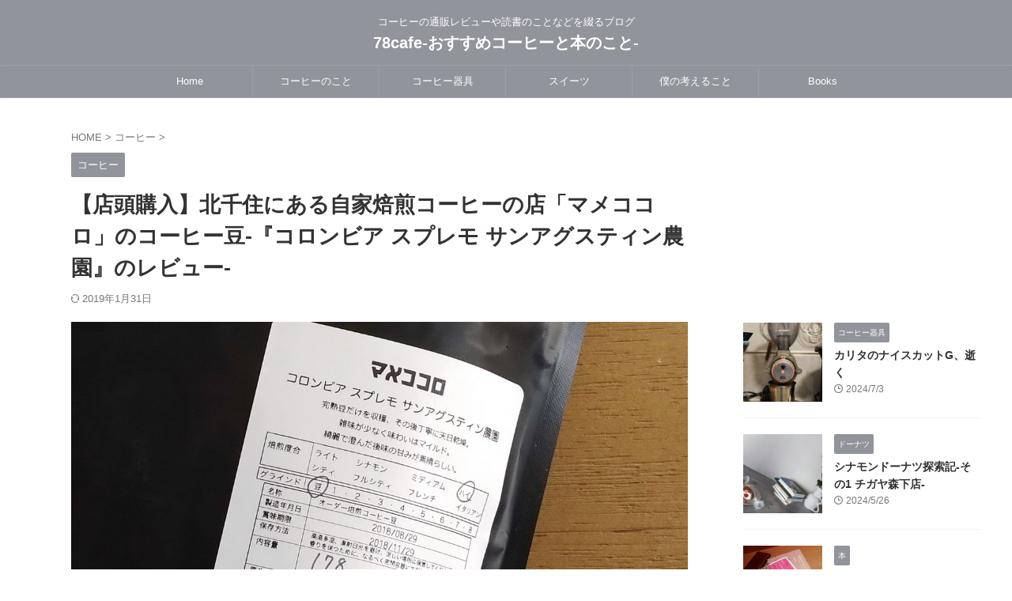

--- FILE ---
content_type: text/html; charset=UTF-8
request_url: https://78cafe.com/coffee/1979/
body_size: 24524
content:

<!DOCTYPE html>
<html lang="ja" class="s-navi-search-overlay  toc-style-default">
	<!--<![endif]-->
	<head prefix="og: http://ogp.me/ns# fb: http://ogp.me/ns/fb# article: http://ogp.me/ns/article#">
		
	<!-- Global site tag (gtag.js) - Google Analytics -->
	<script async src="https://www.googletagmanager.com/gtag/js?id=UA-50074351-3"></script>
	<script>
	  window.dataLayer = window.dataLayer || [];
	  function gtag(){dataLayer.push(arguments);}
	  gtag('js', new Date());

	  gtag('config', 'UA-50074351-3');
	</script>
			<meta charset="UTF-8" >
		<meta name="viewport" content="width=device-width,initial-scale=1.0,user-scalable=no,viewport-fit=cover">
		<meta name="format-detection" content="telephone=no" >
		<meta name="referrer" content="no-referrer-when-downgrade"/>

		
		<link rel="alternate" type="application/rss+xml" title="78cafe-おすすめコーヒーと本のこと- RSS Feed" href="https://78cafe.com/feed/" />
		<link rel="pingback" href="https://78cafe.com/xmlrpc.php" >
		<!--[if lt IE 9]>
		<script src="https://78cafe.com/wp-content/themes/affinger/js/html5shiv.js" class="" defer data-st-lazy-load="true"></script>
		<![endif]-->
				<meta name='robots' content='max-image-preview:large' />
	<style>img:is([sizes="auto" i], [sizes^="auto," i]) { contain-intrinsic-size: 3000px 1500px }</style>
	<title>【店頭購入】北千住にある自家焙煎コーヒーの店「マメココロ」のコーヒー豆-『コロンビア スプレモ サンアグスティン農園』のレビュー- - 78cafe-おすすめコーヒーと本のこと-</title>
<link rel='dns-prefetch' href='//webfonts.xserver.jp' />
<link rel='dns-prefetch' href='//www.googletagmanager.com' />
<link rel='dns-prefetch' href='//pagead2.googlesyndication.com' />
<script type="text/javascript">
/* <![CDATA[ */
window._wpemojiSettings = {"baseUrl":"https:\/\/s.w.org\/images\/core\/emoji\/15.1.0\/72x72\/","ext":".png","svgUrl":"https:\/\/s.w.org\/images\/core\/emoji\/15.1.0\/svg\/","svgExt":".svg","source":{"concatemoji":"https:\/\/78cafe.com\/wp-includes\/js\/wp-emoji-release.min.js?ver=6.8.1"}};
/*! This file is auto-generated */
!function(i,n){var o,s,e;function c(e){try{var t={supportTests:e,timestamp:(new Date).valueOf()};sessionStorage.setItem(o,JSON.stringify(t))}catch(e){}}function p(e,t,n){e.clearRect(0,0,e.canvas.width,e.canvas.height),e.fillText(t,0,0);var t=new Uint32Array(e.getImageData(0,0,e.canvas.width,e.canvas.height).data),r=(e.clearRect(0,0,e.canvas.width,e.canvas.height),e.fillText(n,0,0),new Uint32Array(e.getImageData(0,0,e.canvas.width,e.canvas.height).data));return t.every(function(e,t){return e===r[t]})}function u(e,t,n){switch(t){case"flag":return n(e,"\ud83c\udff3\ufe0f\u200d\u26a7\ufe0f","\ud83c\udff3\ufe0f\u200b\u26a7\ufe0f")?!1:!n(e,"\ud83c\uddfa\ud83c\uddf3","\ud83c\uddfa\u200b\ud83c\uddf3")&&!n(e,"\ud83c\udff4\udb40\udc67\udb40\udc62\udb40\udc65\udb40\udc6e\udb40\udc67\udb40\udc7f","\ud83c\udff4\u200b\udb40\udc67\u200b\udb40\udc62\u200b\udb40\udc65\u200b\udb40\udc6e\u200b\udb40\udc67\u200b\udb40\udc7f");case"emoji":return!n(e,"\ud83d\udc26\u200d\ud83d\udd25","\ud83d\udc26\u200b\ud83d\udd25")}return!1}function f(e,t,n){var r="undefined"!=typeof WorkerGlobalScope&&self instanceof WorkerGlobalScope?new OffscreenCanvas(300,150):i.createElement("canvas"),a=r.getContext("2d",{willReadFrequently:!0}),o=(a.textBaseline="top",a.font="600 32px Arial",{});return e.forEach(function(e){o[e]=t(a,e,n)}),o}function t(e){var t=i.createElement("script");t.src=e,t.defer=!0,i.head.appendChild(t)}"undefined"!=typeof Promise&&(o="wpEmojiSettingsSupports",s=["flag","emoji"],n.supports={everything:!0,everythingExceptFlag:!0},e=new Promise(function(e){i.addEventListener("DOMContentLoaded",e,{once:!0})}),new Promise(function(t){var n=function(){try{var e=JSON.parse(sessionStorage.getItem(o));if("object"==typeof e&&"number"==typeof e.timestamp&&(new Date).valueOf()<e.timestamp+604800&&"object"==typeof e.supportTests)return e.supportTests}catch(e){}return null}();if(!n){if("undefined"!=typeof Worker&&"undefined"!=typeof OffscreenCanvas&&"undefined"!=typeof URL&&URL.createObjectURL&&"undefined"!=typeof Blob)try{var e="postMessage("+f.toString()+"("+[JSON.stringify(s),u.toString(),p.toString()].join(",")+"));",r=new Blob([e],{type:"text/javascript"}),a=new Worker(URL.createObjectURL(r),{name:"wpTestEmojiSupports"});return void(a.onmessage=function(e){c(n=e.data),a.terminate(),t(n)})}catch(e){}c(n=f(s,u,p))}t(n)}).then(function(e){for(var t in e)n.supports[t]=e[t],n.supports.everything=n.supports.everything&&n.supports[t],"flag"!==t&&(n.supports.everythingExceptFlag=n.supports.everythingExceptFlag&&n.supports[t]);n.supports.everythingExceptFlag=n.supports.everythingExceptFlag&&!n.supports.flag,n.DOMReady=!1,n.readyCallback=function(){n.DOMReady=!0}}).then(function(){return e}).then(function(){var e;n.supports.everything||(n.readyCallback(),(e=n.source||{}).concatemoji?t(e.concatemoji):e.wpemoji&&e.twemoji&&(t(e.twemoji),t(e.wpemoji)))}))}((window,document),window._wpemojiSettings);
/* ]]> */
</script>
<style id='wp-emoji-styles-inline-css' type='text/css'>

	img.wp-smiley, img.emoji {
		display: inline !important;
		border: none !important;
		box-shadow: none !important;
		height: 1em !important;
		width: 1em !important;
		margin: 0 0.07em !important;
		vertical-align: -0.1em !important;
		background: none !important;
		padding: 0 !important;
	}
</style>
<link rel='stylesheet' id='wp-block-library-css' href='https://78cafe.com/wp-includes/css/dist/block-library/style.min.css?ver=6.8.1' type='text/css' media='all' />
<style id='classic-theme-styles-inline-css' type='text/css'>
/*! This file is auto-generated */
.wp-block-button__link{color:#fff;background-color:#32373c;border-radius:9999px;box-shadow:none;text-decoration:none;padding:calc(.667em + 2px) calc(1.333em + 2px);font-size:1.125em}.wp-block-file__button{background:#32373c;color:#fff;text-decoration:none}
</style>
<style id='rinkerg-gutenberg-rinker-style-inline-css' type='text/css'>
.wp-block-create-block-block{background-color:#21759b;color:#fff;padding:2px}

</style>
<style id='global-styles-inline-css' type='text/css'>
:root{--wp--preset--aspect-ratio--square: 1;--wp--preset--aspect-ratio--4-3: 4/3;--wp--preset--aspect-ratio--3-4: 3/4;--wp--preset--aspect-ratio--3-2: 3/2;--wp--preset--aspect-ratio--2-3: 2/3;--wp--preset--aspect-ratio--16-9: 16/9;--wp--preset--aspect-ratio--9-16: 9/16;--wp--preset--color--black: #000000;--wp--preset--color--cyan-bluish-gray: #abb8c3;--wp--preset--color--white: #ffffff;--wp--preset--color--pale-pink: #f78da7;--wp--preset--color--vivid-red: #cf2e2e;--wp--preset--color--luminous-vivid-orange: #ff6900;--wp--preset--color--luminous-vivid-amber: #fcb900;--wp--preset--color--light-green-cyan: #eefaff;--wp--preset--color--vivid-green-cyan: #00d084;--wp--preset--color--pale-cyan-blue: #8ed1fc;--wp--preset--color--vivid-cyan-blue: #0693e3;--wp--preset--color--vivid-purple: #9b51e0;--wp--preset--color--soft-red: #e92f3d;--wp--preset--color--light-grayish-red: #fdf0f2;--wp--preset--color--vivid-yellow: #ffc107;--wp--preset--color--very-pale-yellow: #fffde7;--wp--preset--color--very-light-gray: #fafafa;--wp--preset--color--very-dark-gray: #313131;--wp--preset--color--original-color-a: #43a047;--wp--preset--color--original-color-b: #795548;--wp--preset--color--original-color-c: #ec407a;--wp--preset--color--original-color-d: #9e9d24;--wp--preset--gradient--vivid-cyan-blue-to-vivid-purple: linear-gradient(135deg,rgba(6,147,227,1) 0%,rgb(155,81,224) 100%);--wp--preset--gradient--light-green-cyan-to-vivid-green-cyan: linear-gradient(135deg,rgb(122,220,180) 0%,rgb(0,208,130) 100%);--wp--preset--gradient--luminous-vivid-amber-to-luminous-vivid-orange: linear-gradient(135deg,rgba(252,185,0,1) 0%,rgba(255,105,0,1) 100%);--wp--preset--gradient--luminous-vivid-orange-to-vivid-red: linear-gradient(135deg,rgba(255,105,0,1) 0%,rgb(207,46,46) 100%);--wp--preset--gradient--very-light-gray-to-cyan-bluish-gray: linear-gradient(135deg,rgb(238,238,238) 0%,rgb(169,184,195) 100%);--wp--preset--gradient--cool-to-warm-spectrum: linear-gradient(135deg,rgb(74,234,220) 0%,rgb(151,120,209) 20%,rgb(207,42,186) 40%,rgb(238,44,130) 60%,rgb(251,105,98) 80%,rgb(254,248,76) 100%);--wp--preset--gradient--blush-light-purple: linear-gradient(135deg,rgb(255,206,236) 0%,rgb(152,150,240) 100%);--wp--preset--gradient--blush-bordeaux: linear-gradient(135deg,rgb(254,205,165) 0%,rgb(254,45,45) 50%,rgb(107,0,62) 100%);--wp--preset--gradient--luminous-dusk: linear-gradient(135deg,rgb(255,203,112) 0%,rgb(199,81,192) 50%,rgb(65,88,208) 100%);--wp--preset--gradient--pale-ocean: linear-gradient(135deg,rgb(255,245,203) 0%,rgb(182,227,212) 50%,rgb(51,167,181) 100%);--wp--preset--gradient--electric-grass: linear-gradient(135deg,rgb(202,248,128) 0%,rgb(113,206,126) 100%);--wp--preset--gradient--midnight: linear-gradient(135deg,rgb(2,3,129) 0%,rgb(40,116,252) 100%);--wp--preset--font-size--small: .8em;--wp--preset--font-size--medium: 20px;--wp--preset--font-size--large: 1.5em;--wp--preset--font-size--x-large: 42px;--wp--preset--font-size--st-regular: 1em;--wp--preset--font-size--huge: 3em;--wp--preset--spacing--20: 0.44rem;--wp--preset--spacing--30: 0.67rem;--wp--preset--spacing--40: 1rem;--wp--preset--spacing--50: 1.5rem;--wp--preset--spacing--60: 2.25rem;--wp--preset--spacing--70: 3.38rem;--wp--preset--spacing--80: 5.06rem;--wp--preset--shadow--natural: 6px 6px 9px rgba(0, 0, 0, 0.2);--wp--preset--shadow--deep: 12px 12px 50px rgba(0, 0, 0, 0.4);--wp--preset--shadow--sharp: 6px 6px 0px rgba(0, 0, 0, 0.2);--wp--preset--shadow--outlined: 6px 6px 0px -3px rgba(255, 255, 255, 1), 6px 6px rgba(0, 0, 0, 1);--wp--preset--shadow--crisp: 6px 6px 0px rgba(0, 0, 0, 1);}:where(.is-layout-flex){gap: 0.5em;}:where(.is-layout-grid){gap: 0.5em;}body .is-layout-flex{display: flex;}.is-layout-flex{flex-wrap: wrap;align-items: center;}.is-layout-flex > :is(*, div){margin: 0;}body .is-layout-grid{display: grid;}.is-layout-grid > :is(*, div){margin: 0;}:where(.wp-block-columns.is-layout-flex){gap: 2em;}:where(.wp-block-columns.is-layout-grid){gap: 2em;}:where(.wp-block-post-template.is-layout-flex){gap: 1.25em;}:where(.wp-block-post-template.is-layout-grid){gap: 1.25em;}.has-black-color{color: var(--wp--preset--color--black) !important;}.has-cyan-bluish-gray-color{color: var(--wp--preset--color--cyan-bluish-gray) !important;}.has-white-color{color: var(--wp--preset--color--white) !important;}.has-pale-pink-color{color: var(--wp--preset--color--pale-pink) !important;}.has-vivid-red-color{color: var(--wp--preset--color--vivid-red) !important;}.has-luminous-vivid-orange-color{color: var(--wp--preset--color--luminous-vivid-orange) !important;}.has-luminous-vivid-amber-color{color: var(--wp--preset--color--luminous-vivid-amber) !important;}.has-light-green-cyan-color{color: var(--wp--preset--color--light-green-cyan) !important;}.has-vivid-green-cyan-color{color: var(--wp--preset--color--vivid-green-cyan) !important;}.has-pale-cyan-blue-color{color: var(--wp--preset--color--pale-cyan-blue) !important;}.has-vivid-cyan-blue-color{color: var(--wp--preset--color--vivid-cyan-blue) !important;}.has-vivid-purple-color{color: var(--wp--preset--color--vivid-purple) !important;}.has-black-background-color{background-color: var(--wp--preset--color--black) !important;}.has-cyan-bluish-gray-background-color{background-color: var(--wp--preset--color--cyan-bluish-gray) !important;}.has-white-background-color{background-color: var(--wp--preset--color--white) !important;}.has-pale-pink-background-color{background-color: var(--wp--preset--color--pale-pink) !important;}.has-vivid-red-background-color{background-color: var(--wp--preset--color--vivid-red) !important;}.has-luminous-vivid-orange-background-color{background-color: var(--wp--preset--color--luminous-vivid-orange) !important;}.has-luminous-vivid-amber-background-color{background-color: var(--wp--preset--color--luminous-vivid-amber) !important;}.has-light-green-cyan-background-color{background-color: var(--wp--preset--color--light-green-cyan) !important;}.has-vivid-green-cyan-background-color{background-color: var(--wp--preset--color--vivid-green-cyan) !important;}.has-pale-cyan-blue-background-color{background-color: var(--wp--preset--color--pale-cyan-blue) !important;}.has-vivid-cyan-blue-background-color{background-color: var(--wp--preset--color--vivid-cyan-blue) !important;}.has-vivid-purple-background-color{background-color: var(--wp--preset--color--vivid-purple) !important;}.has-black-border-color{border-color: var(--wp--preset--color--black) !important;}.has-cyan-bluish-gray-border-color{border-color: var(--wp--preset--color--cyan-bluish-gray) !important;}.has-white-border-color{border-color: var(--wp--preset--color--white) !important;}.has-pale-pink-border-color{border-color: var(--wp--preset--color--pale-pink) !important;}.has-vivid-red-border-color{border-color: var(--wp--preset--color--vivid-red) !important;}.has-luminous-vivid-orange-border-color{border-color: var(--wp--preset--color--luminous-vivid-orange) !important;}.has-luminous-vivid-amber-border-color{border-color: var(--wp--preset--color--luminous-vivid-amber) !important;}.has-light-green-cyan-border-color{border-color: var(--wp--preset--color--light-green-cyan) !important;}.has-vivid-green-cyan-border-color{border-color: var(--wp--preset--color--vivid-green-cyan) !important;}.has-pale-cyan-blue-border-color{border-color: var(--wp--preset--color--pale-cyan-blue) !important;}.has-vivid-cyan-blue-border-color{border-color: var(--wp--preset--color--vivid-cyan-blue) !important;}.has-vivid-purple-border-color{border-color: var(--wp--preset--color--vivid-purple) !important;}.has-vivid-cyan-blue-to-vivid-purple-gradient-background{background: var(--wp--preset--gradient--vivid-cyan-blue-to-vivid-purple) !important;}.has-light-green-cyan-to-vivid-green-cyan-gradient-background{background: var(--wp--preset--gradient--light-green-cyan-to-vivid-green-cyan) !important;}.has-luminous-vivid-amber-to-luminous-vivid-orange-gradient-background{background: var(--wp--preset--gradient--luminous-vivid-amber-to-luminous-vivid-orange) !important;}.has-luminous-vivid-orange-to-vivid-red-gradient-background{background: var(--wp--preset--gradient--luminous-vivid-orange-to-vivid-red) !important;}.has-very-light-gray-to-cyan-bluish-gray-gradient-background{background: var(--wp--preset--gradient--very-light-gray-to-cyan-bluish-gray) !important;}.has-cool-to-warm-spectrum-gradient-background{background: var(--wp--preset--gradient--cool-to-warm-spectrum) !important;}.has-blush-light-purple-gradient-background{background: var(--wp--preset--gradient--blush-light-purple) !important;}.has-blush-bordeaux-gradient-background{background: var(--wp--preset--gradient--blush-bordeaux) !important;}.has-luminous-dusk-gradient-background{background: var(--wp--preset--gradient--luminous-dusk) !important;}.has-pale-ocean-gradient-background{background: var(--wp--preset--gradient--pale-ocean) !important;}.has-electric-grass-gradient-background{background: var(--wp--preset--gradient--electric-grass) !important;}.has-midnight-gradient-background{background: var(--wp--preset--gradient--midnight) !important;}.has-small-font-size{font-size: var(--wp--preset--font-size--small) !important;}.has-medium-font-size{font-size: var(--wp--preset--font-size--medium) !important;}.has-large-font-size{font-size: var(--wp--preset--font-size--large) !important;}.has-x-large-font-size{font-size: var(--wp--preset--font-size--x-large) !important;}
:where(.wp-block-post-template.is-layout-flex){gap: 1.25em;}:where(.wp-block-post-template.is-layout-grid){gap: 1.25em;}
:where(.wp-block-columns.is-layout-flex){gap: 2em;}:where(.wp-block-columns.is-layout-grid){gap: 2em;}
:root :where(.wp-block-pullquote){font-size: 1.5em;line-height: 1.6;}
</style>
<link rel='stylesheet' id='st-af-cpt-css' href='https://78cafe.com/wp-content/plugins/st-af-cpt/assets/css/style.css?ver=1.0.0' type='text/css' media='all' />
<link rel='stylesheet' id='yyi_rinker_stylesheet-css' href='https://78cafe.com/wp-content/plugins/yyi-rinker/css/style.css?v=1.11.1&#038;ver=6.8.1' type='text/css' media='all' />
<link rel='stylesheet' id='single_child2-css' href='https://78cafe.com/wp-content/themes/affinger-jet-child/st-child-kanricss.php' type='text/css' media='all' />
<link rel='stylesheet' id='normalize-css' href='https://78cafe.com/wp-content/themes/affinger/css/normalize.css?ver=1.5.9' type='text/css' media='all' />
<link rel='stylesheet' id='st_svg-css' href='https://78cafe.com/wp-content/themes/affinger/st_svg/style.css?ver=20220117' type='text/css' media='all' />
<link rel='stylesheet' id='slick-css' href='https://78cafe.com/wp-content/themes/affinger/vendor/slick/slick.css?ver=1.8.0' type='text/css' media='all' />
<link rel='stylesheet' id='slick-theme-css' href='https://78cafe.com/wp-content/themes/affinger/vendor/slick/slick-theme.css?ver=1.8.0' type='text/css' media='all' />
<link rel='stylesheet' id='fonts-googleapis-roboto400-css' href='//fonts.googleapis.com/css2?family=Roboto%3Awght%40400&#038;display=swap&#038;ver=6.8.1' type='text/css' media='all' />
<link rel='stylesheet' id='style-css' href='https://78cafe.com/wp-content/themes/affinger/style.css?ver=20220117' type='text/css' media='all' />
<link rel='stylesheet' id='child-style-css' href='https://78cafe.com/wp-content/themes/affinger-jet-child/style.css?ver=20220117' type='text/css' media='all' />
<link rel='stylesheet' id='single-css' href='https://78cafe.com/wp-content/themes/affinger/st-rankcss.php' type='text/css' media='all' />
<link rel='stylesheet' id='st-lazy-load-index-css' href='https://78cafe.com/wp-content/plugins/st-lazy-load/assets/bundles/index.css?ver=f4577087faf4d337f162' type='text/css' media='all' />
<style id='akismet-widget-style-inline-css' type='text/css'>

			.a-stats {
				--akismet-color-mid-green: #357b49;
				--akismet-color-white: #fff;
				--akismet-color-light-grey: #f6f7f7;

				max-width: 350px;
				width: auto;
			}

			.a-stats * {
				all: unset;
				box-sizing: border-box;
			}

			.a-stats strong {
				font-weight: 600;
			}

			.a-stats a.a-stats__link,
			.a-stats a.a-stats__link:visited,
			.a-stats a.a-stats__link:active {
				background: var(--akismet-color-mid-green);
				border: none;
				box-shadow: none;
				border-radius: 8px;
				color: var(--akismet-color-white);
				cursor: pointer;
				display: block;
				font-family: -apple-system, BlinkMacSystemFont, 'Segoe UI', 'Roboto', 'Oxygen-Sans', 'Ubuntu', 'Cantarell', 'Helvetica Neue', sans-serif;
				font-weight: 500;
				padding: 12px;
				text-align: center;
				text-decoration: none;
				transition: all 0.2s ease;
			}

			/* Extra specificity to deal with TwentyTwentyOne focus style */
			.widget .a-stats a.a-stats__link:focus {
				background: var(--akismet-color-mid-green);
				color: var(--akismet-color-white);
				text-decoration: none;
			}

			.a-stats a.a-stats__link:hover {
				filter: brightness(110%);
				box-shadow: 0 4px 12px rgba(0, 0, 0, 0.06), 0 0 2px rgba(0, 0, 0, 0.16);
			}

			.a-stats .count {
				color: var(--akismet-color-white);
				display: block;
				font-size: 1.5em;
				line-height: 1.4;
				padding: 0 13px;
				white-space: nowrap;
			}
		
</style>
<link rel='stylesheet' id='amazonjs-css' href='https://78cafe.com/wp-content/plugins/amazonjs/css/amazonjs.css?ver=0.10' type='text/css' media='all' />
<link rel='stylesheet' id='st-themecss-css' href='https://78cafe.com/wp-content/themes/affinger/st-themecss-loader.php?ver=6.8.1' type='text/css' media='all' />
<script type="text/javascript" src="https://78cafe.com/wp-includes/js/jquery/jquery.min.js?ver=3.7.1" id="jquery-core-js" data-st-lazy-load="false"></script>
<script type="text/javascript" src="https://78cafe.com/wp-includes/js/jquery/jquery-migrate.min.js?ver=3.4.1" id="jquery-migrate-js" data-st-lazy-load="false"></script>
<script type="text/javascript" src="//webfonts.xserver.jp/js/xserverv3.js?fadein=0&amp;ver=2.0.9" id="typesquare_std-js" class="" defer data-st-lazy-load="true"></script>
<script type="text/javascript" src="https://78cafe.com/wp-content/plugins/yyi-rinker/js/event-tracking.js?v=1.11.1" id="yyi_rinker_event_tracking_script-js" class="" defer data-st-lazy-load="true"></script>

<!-- Site Kit によって追加された Google タグ（gtag.js）スニペット -->

<!-- Google アナリティクス スニペット (Site Kit が追加) -->
<script type="text/javascript" src="https://www.googletagmanager.com/gtag/js?id=GT-MJWLDB" id="google_gtagjs-js" async></script>
<script type="text/javascript" id="google_gtagjs-js-after">
/* <![CDATA[ */
window.dataLayer = window.dataLayer || [];function gtag(){dataLayer.push(arguments);}
gtag("set","linker",{"domains":["78cafe.com"]});
gtag("js", new Date());
gtag("set", "developer_id.dZTNiMT", true);
gtag("config", "GT-MJWLDB");
/* ]]> */
</script>

<!-- Site Kit によって追加された終了 Google タグ（gtag.js）スニペット -->
<link rel="https://api.w.org/" href="https://78cafe.com/wp-json/" /><link rel="alternate" title="JSON" type="application/json" href="https://78cafe.com/wp-json/wp/v2/posts/1979" /><link rel='shortlink' href='https://78cafe.com/?p=1979' />
<meta name="generator" content="Site Kit by Google 1.155.0" /><style type='text/css'>
h1,h2,h3,h1:lang(ja),h2:lang(ja),h3:lang(ja),.entry-title:lang(ja){ font-family: "丸フォーク M";}h4,h5,h6,h4:lang(ja),h5:lang(ja),h6:lang(ja),div.entry-meta span:lang(ja),footer.entry-footer span:lang(ja){ font-family: "丸フォーク M";}.hentry,.entry-content p,.post-inner.entry-content p,#comments div:lang(ja){ font-family: "新ゴ R";}strong,b,#comments .comment-author .fn:lang(ja){ font-family: "新ゴ B";}</style>
<script type="text/javascript" language="javascript">
    var vc_pid = "885570152";
</script><script type="text/javascript" src="//aml.valuecommerce.com/vcdal.js" async></script><style>
.yyi-rinker-images {
    display: flex;
    justify-content: center;
    align-items: center;
    position: relative;

}
div.yyi-rinker-image img.yyi-rinker-main-img.hidden {
    display: none;
}

.yyi-rinker-images-arrow {
    cursor: pointer;
    position: absolute;
    top: 50%;
    display: block;
    margin-top: -11px;
    opacity: 0.6;
    width: 22px;
}

.yyi-rinker-images-arrow-left{
    left: -10px;
}
.yyi-rinker-images-arrow-right{
    right: -10px;
}

.yyi-rinker-images-arrow-left.hidden {
    display: none;
}

.yyi-rinker-images-arrow-right.hidden {
    display: none;
}
div.yyi-rinker-contents.yyi-rinker-design-tate  div.yyi-rinker-box{
    flex-direction: column;
}

div.yyi-rinker-contents.yyi-rinker-design-slim div.yyi-rinker-box .yyi-rinker-links {
    flex-direction: column;
}

div.yyi-rinker-contents.yyi-rinker-design-slim div.yyi-rinker-info {
    width: 100%;
}

div.yyi-rinker-contents.yyi-rinker-design-slim .yyi-rinker-title {
    text-align: center;
}

div.yyi-rinker-contents.yyi-rinker-design-slim .yyi-rinker-links {
    text-align: center;
}
div.yyi-rinker-contents.yyi-rinker-design-slim .yyi-rinker-image {
    margin: auto;
}

div.yyi-rinker-contents.yyi-rinker-design-slim div.yyi-rinker-info ul.yyi-rinker-links li {
	align-self: stretch;
}
div.yyi-rinker-contents.yyi-rinker-design-slim div.yyi-rinker-box div.yyi-rinker-info {
	padding: 0;
}
div.yyi-rinker-contents.yyi-rinker-design-slim div.yyi-rinker-box {
	flex-direction: column;
	padding: 14px 5px 0;
}

.yyi-rinker-design-slim div.yyi-rinker-box div.yyi-rinker-info {
	text-align: center;
}

.yyi-rinker-design-slim div.price-box span.price {
	display: block;
}

div.yyi-rinker-contents.yyi-rinker-design-slim div.yyi-rinker-info div.yyi-rinker-title a{
	font-size:16px;
}

div.yyi-rinker-contents.yyi-rinker-design-slim ul.yyi-rinker-links li.amazonkindlelink:before,  div.yyi-rinker-contents.yyi-rinker-design-slim ul.yyi-rinker-links li.amazonlink:before,  div.yyi-rinker-contents.yyi-rinker-design-slim ul.yyi-rinker-links li.rakutenlink:before, div.yyi-rinker-contents.yyi-rinker-design-slim ul.yyi-rinker-links li.yahoolink:before, div.yyi-rinker-contents.yyi-rinker-design-slim ul.yyi-rinker-links li.mercarilink:before {
	font-size:12px;
}

div.yyi-rinker-contents.yyi-rinker-design-slim ul.yyi-rinker-links li a {
	font-size: 13px;
}
.entry-content ul.yyi-rinker-links li {
	padding: 0;
}

div.yyi-rinker-contents .yyi-rinker-attention.attention_desing_right_ribbon {
    width: 89px;
    height: 91px;
    position: absolute;
    top: -1px;
    right: -1px;
    left: auto;
    overflow: hidden;
}

div.yyi-rinker-contents .yyi-rinker-attention.attention_desing_right_ribbon span {
    display: inline-block;
    width: 146px;
    position: absolute;
    padding: 4px 0;
    left: -13px;
    top: 12px;
    text-align: center;
    font-size: 12px;
    line-height: 24px;
    -webkit-transform: rotate(45deg);
    transform: rotate(45deg);
    box-shadow: 0 1px 3px rgba(0, 0, 0, 0.2);
}

div.yyi-rinker-contents .yyi-rinker-attention.attention_desing_right_ribbon {
    background: none;
}
.yyi-rinker-attention.attention_desing_right_ribbon .yyi-rinker-attention-after,
.yyi-rinker-attention.attention_desing_right_ribbon .yyi-rinker-attention-before{
display:none;
}
div.yyi-rinker-use-right_ribbon div.yyi-rinker-title {
    margin-right: 2rem;
}

				</style><meta name="robots" content="index, follow" />
<meta name="keywords" content="マメココロ,コーヒー,北千住,カフェ,自家焙煎,コーヒー豆,コロンビア,スプレモ,スペシャルティコーヒー">
<meta name="description" content="北千住で美味しい自家焙煎コーヒーの買える「マメココロ」に行ってきた。そこで買った『コロンビア スプレモ サンアグスティン農園』のスペシャルティコーヒー。果たしてどんなコーヒーなのかレビューを書いてみた。">
<meta name="thumbnail" content="https://78cafe.com/wp-content/uploads/2018/11/mame_columbia_thum00.jpg">
<meta name="google-site-verification" content="7e78LzaQ7W0p2GJ4zaAOqSclzlD7c4xgiUTPmb2QQKQ" />
<link rel="canonical" href="https://78cafe.com/coffee/1979/" />

<!-- Site Kit が追加した Google AdSense メタタグ -->
<meta name="google-adsense-platform-account" content="ca-host-pub-2644536267352236">
<meta name="google-adsense-platform-domain" content="sitekit.withgoogle.com">
<!-- Site Kit が追加した End Google AdSense メタタグ -->
<style type="text/css">.broken_link, a.broken_link {
	text-decoration: line-through;
}</style>
<!-- Google AdSense スニペット (Site Kit が追加) -->
<script type="text/javascript" async="async" src="https://pagead2.googlesyndication.com/pagead/js/adsbygoogle.js?client=ca-pub-1910991209254945&amp;host=ca-host-pub-2644536267352236" crossorigin="anonymous"></script>

<!-- (ここまで) Google AdSense スニペット (Site Kit が追加) -->
		
<!-- OGP -->

<meta property="og:type" content="article">
<meta property="og:title" content="【店頭購入】北千住にある自家焙煎コーヒーの店「マメココロ」のコーヒー豆-『コロンビア スプレモ サンアグスティン農園』のレビュー-">
<meta property="og:url" content="https://78cafe.com/coffee/1979/">
<meta property="og:description" content="こんにちは。七転び八起きです。本日ご紹介のコーヒー豆は東京の北千住にある「マメココロ」というコーヒー屋さんのもの。店頭で購入してきました。「マメココロ」では店頭で生豆を選んで好みの焙煎度合いに仕上げて">
<meta property="og:site_name" content="78cafe-おすすめコーヒーと本のこと-">
<meta property="og:image" content="https://78cafe.com/wp-content/uploads/2018/11/mame_columbia_thum00.jpg">


	<meta property="article:published_time" content="2018-09-20T08:15:17+09:00" />
		<meta property="article:author" content="七転び八起き" />

				<meta name="twitter:card" content="summary_large_image">
	
	<meta name="twitter:site" content="@cafe_info_78">
	<meta name="twitter:title" content="【店頭購入】北千住にある自家焙煎コーヒーの店「マメココロ」のコーヒー豆-『コロンビア スプレモ サンアグスティン農園』のレビュー-">
	<meta name="twitter:description" content="こんにちは。七転び八起きです。本日ご紹介のコーヒー豆は東京の北千住にある「マメココロ」というコーヒー屋さんのもの。店頭で購入してきました。「マメココロ」では店頭で生豆を選んで好みの焙煎度合いに仕上げて">
	<meta name="twitter:image" content="https://78cafe.com/wp-content/uploads/2018/11/mame_columbia_thum00.jpg">
<!-- /OGP -->
		


<script>
	(function (window, document, $, undefined) {
		'use strict';

		var SlideBox = (function () {
			/**
			 * @param $element
			 *
			 * @constructor
			 */
			function SlideBox($element) {
				this._$element = $element;
			}

			SlideBox.prototype.$content = function () {
				return this._$element.find('[data-st-slidebox-content]');
			};

			SlideBox.prototype.$toggle = function () {
				return this._$element.find('[data-st-slidebox-toggle]');
			};

			SlideBox.prototype.$icon = function () {
				return this._$element.find('[data-st-slidebox-icon]');
			};

			SlideBox.prototype.$text = function () {
				return this._$element.find('[data-st-slidebox-text]');
			};

			SlideBox.prototype.is_expanded = function () {
				return !!(this._$element.filter('[data-st-slidebox-expanded="true"]').length);
			};

			SlideBox.prototype.expand = function () {
				var self = this;

				this.$content().slideDown()
					.promise()
					.then(function () {
						var $icon = self.$icon();
						var $text = self.$text();

						$icon.removeClass($icon.attr('data-st-slidebox-icon-collapsed'))
							.addClass($icon.attr('data-st-slidebox-icon-expanded'))

						$text.text($text.attr('data-st-slidebox-text-expanded'))

						self._$element.removeClass('is-collapsed')
							.addClass('is-expanded');

						self._$element.attr('data-st-slidebox-expanded', 'true');
					});
			};

			SlideBox.prototype.collapse = function () {
				var self = this;

				this.$content().slideUp()
					.promise()
					.then(function () {
						var $icon = self.$icon();
						var $text = self.$text();

						$icon.removeClass($icon.attr('data-st-slidebox-icon-expanded'))
							.addClass($icon.attr('data-st-slidebox-icon-collapsed'))

						$text.text($text.attr('data-st-slidebox-text-collapsed'))

						self._$element.removeClass('is-expanded')
							.addClass('is-collapsed');

						self._$element.attr('data-st-slidebox-expanded', 'false');
					});
			};

			SlideBox.prototype.toggle = function () {
				if (this.is_expanded()) {
					this.collapse();
				} else {
					this.expand();
				}
			};

			SlideBox.prototype.add_event_listeners = function () {
				var self = this;

				this.$toggle().on('click', function (event) {
					self.toggle();
				});
			};

			SlideBox.prototype.initialize = function () {
				this.add_event_listeners();
			};

			return SlideBox;
		}());

		function on_ready() {
			var slideBoxes = [];

			$('[data-st-slidebox]').each(function () {
				var $element = $(this);
				var slideBox = new SlideBox($element);

				slideBoxes.push(slideBox);

				slideBox.initialize();
			});

			return slideBoxes;
		}

		$(on_ready);
	}(window, window.document, jQuery));
</script>

	<script>
		(function (window, document, $, undefined) {
			'use strict';

			$(function(){
			$('.post h2:not([class^="is-style-st-heading-custom-"]):not([class*=" is-style-st-heading-custom-"]):not(.st-css-no2) , .h2modoki').wrapInner('<span class="st-dash-design"></span>');
			})
		}(window, window.document, jQuery));
	</script>

<script>
	(function (window, document, $, undefined) {
		'use strict';

		$(function(){
			/* 第一階層のみの目次にクラスを挿入 */
			$("#toc_container:not(:has(ul ul))").addClass("only-toc");
			/* アコーディオンメニュー内のカテゴリーにクラス追加 */
			$(".st-ac-box ul:has(.cat-item)").each(function(){
				$(this).addClass("st-ac-cat");
			});
		});
	}(window, window.document, jQuery));
</script>

<script>
	(function (window, document, $, undefined) {
		'use strict';

		$(function(){
									$('.st-star').parent('.rankh4').css('padding-bottom','5px'); // スターがある場合のランキング見出し調整
		});
	}(window, window.document, jQuery));
</script>




	<script>
		(function (window, document, $, undefined) {
			'use strict';

			$(function() {
				$('.is-style-st-paragraph-kaiwa').wrapInner('<span class="st-paragraph-kaiwa-text">');
			});
		}(window, window.document, jQuery));
	</script>

	<script>
		(function (window, document, $, undefined) {
			'use strict';

			$(function() {
				$('.is-style-st-paragraph-kaiwa-b').wrapInner('<span class="st-paragraph-kaiwa-text">');
			});
		}(window, window.document, jQuery));
	</script>

<script>
	/* Gutenbergスタイルを調整 */
	(function (window, document, $, undefined) {
		'use strict';

		$(function() {
			$( '[class^="is-style-st-paragraph-"],[class*=" is-style-st-paragraph-"]' ).wrapInner( '<span class="st-noflex"></span>' );
		});
	}(window, window.document, jQuery));
</script>




			</head>
	<body ontouchstart="" class="wp-singular post-template-default single single-post postid-1979 single-format-standard wp-theme-affinger wp-child-theme-affinger-jet-child st-af single-cat-4 not-front-page" >				<div id="st-ami">
				<div id="wrapper" class="" ontouchstart="">
				<div id="wrapper-in">

					

<header id="st-headwide">
	<div id="header-full">
		<div id="headbox-bg-fixed">
			<div id="headbox-bg">
				<div id="headbox">

						<nav id="s-navi" class="pcnone" data-st-nav data-st-nav-type="normal">
		<dl class="acordion is-active" data-st-nav-primary>
			<dt class="trigger">
				<p class="acordion_button"><span class="op op-menu"><i class="st-fa st-svg-menu_thin"></i></span></p>

				
									<div id="st-mobile-logo"></div>
				
				<!-- 追加メニュー -->
				
				<!-- 追加メニュー2 -->
				
			</dt>

			<dd class="acordion_tree">
				<div class="acordion_tree_content">

					
					<div class="menu-%e5%88%9d%e4%bb%a3-container"><ul id="menu-%e5%88%9d%e4%bb%a3" class="menu"><li id="menu-item-104" class="menu-item menu-item-type-custom menu-item-object-custom menu-item-home menu-item-104"><a href="http://78cafe.com/"><span class="menu-item-label">Home</span></a></li>
<li id="menu-item-94" class="menu-item menu-item-type-taxonomy menu-item-object-category current-post-ancestor current-menu-parent current-post-parent menu-item-94"><a href="https://78cafe.com/category/coffee/" title="cate"><span class="menu-item-label">コーヒーのこと</span></a></li>
<li id="menu-item-1069" class="menu-item menu-item-type-taxonomy menu-item-object-category menu-item-1069"><a href="https://78cafe.com/category/coffee/goods/" title="cate"><span class="menu-item-label">コーヒー器具</span></a></li>
<li id="menu-item-1084" class="menu-item menu-item-type-taxonomy menu-item-object-category menu-item-1084"><a href="https://78cafe.com/category/sweets/" title="cate"><span class="menu-item-label">スイーツ</span></a></li>
<li id="menu-item-895" class="menu-item menu-item-type-taxonomy menu-item-object-category menu-item-895"><a href="https://78cafe.com/category/mentality/" title="cate"><span class="menu-item-label">僕の考えること</span></a></li>
<li id="menu-item-210" class="menu-item menu-item-type-taxonomy menu-item-object-category menu-item-210"><a href="https://78cafe.com/category/books/" title="cate"><span class="menu-item-label">Books</span></a></li>
</ul></div>
					<div class="clear"></div>

					
				</div>
			</dd>

					</dl>

					</nav>

											<div id="header-l">
							
							<div id="st-text-logo">
								
    
		
			<!-- キャプション -->
			
				          		 	 <p class="descr sitenametop">
           		     	コーヒーの通販レビューや読書のことなどを綴るブログ           			 </p>
				
			
			<!-- ロゴ又はブログ名 -->
			          		  <p class="sitename"><a href="https://78cafe.com/">
              		                  		    78cafe-おすすめコーヒーと本のこと-               		           		  </a></p>
        				<!-- ロゴ又はブログ名ここまで -->

		
	
							</div>
						</div><!-- /#header-l -->
					
					<div id="header-r" class="smanone">
						
					</div><!-- /#header-r -->

				</div><!-- /#headbox -->
			</div><!-- /#headbox-bg clearfix -->
		</div><!-- /#headbox-bg-fixed -->

		
		
		
		
			
	<div id="gazou-wide">
							<div id="st-menubox">
			<div id="st-menuwide">
				<div id="st-menuwide-fixed">
					<nav class="smanone clearfix"><ul id="menu-%e5%88%9d%e4%bb%a3-1" class="menu"><li class="menu-item menu-item-type-custom menu-item-object-custom menu-item-home menu-item-104"><a href="http://78cafe.com/">Home</a></li>
<li class="menu-item menu-item-type-taxonomy menu-item-object-category current-post-ancestor current-menu-parent current-post-parent menu-item-94"><a href="https://78cafe.com/category/coffee/" title="cate">コーヒーのこと</a></li>
<li class="menu-item menu-item-type-taxonomy menu-item-object-category menu-item-1069"><a href="https://78cafe.com/category/coffee/goods/" title="cate">コーヒー器具</a></li>
<li class="menu-item menu-item-type-taxonomy menu-item-object-category menu-item-1084"><a href="https://78cafe.com/category/sweets/" title="cate">スイーツ</a></li>
<li class="menu-item menu-item-type-taxonomy menu-item-object-category menu-item-895"><a href="https://78cafe.com/category/mentality/" title="cate">僕の考えること</a></li>
<li class="menu-item menu-item-type-taxonomy menu-item-object-category menu-item-210"><a href="https://78cafe.com/category/books/" title="cate">Books</a></li>
</ul></nav>				</div>
			</div>
		</div>
			
		
			</div>
	
	</div><!-- #header-full -->

	





</header>

					<div id="content-w">

						
						
	
			<div id="st-header-post-under-box" class="st-header-post-no-data "
		     style="">
			<div class="st-dark-cover">
							</div>
		</div>
	
<div id="content" class="clearfix">
	<div id="contentInner">
		<main>
			<article>
									<div id="post-1979" class="st-post post-1979 post type-post status-publish format-standard has-post-thumbnail hentry category-coffee tag-104 tag-268 tag-267 tag-160 tag-269 tag-168 tag-270 tag-45 tag-39">
				
					
																
					
					<!--ぱんくず -->
											<div
							id="breadcrumb">
							<ol itemscope itemtype="http://schema.org/BreadcrumbList">
								<li itemprop="itemListElement" itemscope itemtype="http://schema.org/ListItem">
									<a href="https://78cafe.com" itemprop="item">
										<span itemprop="name">HOME</span>
									</a>
									&gt;
									<meta itemprop="position" content="1"/>
								</li>

								
																	<li itemprop="itemListElement" itemscope itemtype="http://schema.org/ListItem">
										<a href="https://78cafe.com/category/coffee/" itemprop="item">
											<span
												itemprop="name">コーヒー</span>
										</a>
										&gt;
										<meta itemprop="position" content="2"/>
									</li>
																								</ol>

													</div>
										<!--/ ぱんくず -->

					<!--ループ開始 -->
															
																									<p class="st-catgroup">
																<a href="https://78cafe.com/category/coffee/" title="View all posts in コーヒー" rel="category tag"><span class="catname st-catid4">コーヒー</span></a>							</p>
						
						<h1 class="entry-title">【店頭購入】北千住にある自家焙煎コーヒーの店「マメココロ」のコーヒー豆-『コロンビア スプレモ サンアグスティン農園』のレビュー-</h1>

						
	<div class="blogbox ">
		<p><span class="kdate ">
													<i class="st-fa st-svg-refresh"></i><time class="updated" datetime="2019-01-31T23:19:14+0900">2019年1月31日</time>
							</span>
					</p>
	</div>
					
					
					
					
					<div class="mainbox">
						<div id="nocopy" ><!-- コピー禁止エリアここから -->
							
							
							
							<div class="entry-content">
								<p><a href="https://78cafe.com/wp-content/uploads/2018/11/mame_columbia08.jpg"><img fetchpriority="high" decoding="async" class="aligncenter size-full wp-image-2185 st-lazy-load-lazy" data-src="https://78cafe.com/wp-content/uploads/2018/11/mame_columbia08.jpg" alt="" width="1160" height="620" data-srcset="https://78cafe.com/wp-content/uploads/2018/11/mame_columbia08.jpg 1160w, https://78cafe.com/wp-content/uploads/2018/11/mame_columbia08-300x160.jpg 300w, https://78cafe.com/wp-content/uploads/2018/11/mame_columbia08-768x410.jpg 768w, https://78cafe.com/wp-content/uploads/2018/11/mame_columbia08-1024x547.jpg 1024w" data-sizes="(max-width: 1160px) 100vw, 1160px" src="[data-uri]" data-aspectratio="1160/620" data-st-lazy-load="true"><noscript class="st-lazy-load-noscript"><img fetchpriority="high" decoding="async" class="aligncenter size-full wp-image-2185" src="https://78cafe.com/wp-content/uploads/2018/11/mame_columbia08.jpg" alt="" width="1160" height="620" srcset="https://78cafe.com/wp-content/uploads/2018/11/mame_columbia08.jpg 1160w, https://78cafe.com/wp-content/uploads/2018/11/mame_columbia08-300x160.jpg 300w, https://78cafe.com/wp-content/uploads/2018/11/mame_columbia08-768x410.jpg 768w, https://78cafe.com/wp-content/uploads/2018/11/mame_columbia08-1024x547.jpg 1024w" sizes="(max-width: 1160px) 100vw, 1160px" /></noscript></a></p>
<p>こんにちは。七転び八起きです。本日ご紹介のコーヒー豆は東京の北千住にある「マメココロ」というコーヒー屋さんのもの。店頭で購入してきました。「マメココロ」では店頭で生豆を選んで好みの焙煎度合いに仕上げてくれる。自家焙煎だし、価格もお手頃でよいし、種類も豊富なのがいい。さらにその場でコーヒーを飲むことも可能でカフェのようにもなっている。店内はパソコンを開いて作業をしているお客さんや読書をしているお客さんなど、常連さんが多い印象でした。</p>
<p>今回チョイスしてきたコーヒー豆は『コロンビア スプレモ サンアグスティン農園』、スペシャルティコーヒーだ。生豆の時は210gで価格は1188円だった。焙煎度合いはハイローストで注文。では早速、見ていこう。</p>

		<p style="color:#666;margin-bottom:5px;">スポンサーリンク</p>
		<div class="middle-ad">
							<div class="textwidget custom-html-widget"><!-- 336広告 -->
<ins class="adsbygoogle"
     style="display:inline-block;width:336px;height:280px"
     data-ad-client="ca-pub-1910991209254945"
     data-ad-slot="6183398385"></ins>
<script>
(adsbygoogle = window.adsbygoogle || []).push({});
</script></div>					</div>


	

<h2>「マメココロ」のコーヒー豆『コロンビア スプレモ サンアグスティン農園』レビュー</h2>
<h3>黒いパッケージが格好いい「マメココロ」</h3>
<p><a href="https://78cafe.com/wp-content/uploads/2018/11/mame_columbia07.jpg"><img decoding="async" class="aligncenter size-full wp-image-2184 st-lazy-load-lazy" data-src="https://78cafe.com/wp-content/uploads/2018/11/mame_columbia07.jpg" alt="" width="1160" height="620" data-srcset="https://78cafe.com/wp-content/uploads/2018/11/mame_columbia07.jpg 1160w, https://78cafe.com/wp-content/uploads/2018/11/mame_columbia07-300x160.jpg 300w, https://78cafe.com/wp-content/uploads/2018/11/mame_columbia07-768x410.jpg 768w, https://78cafe.com/wp-content/uploads/2018/11/mame_columbia07-1024x547.jpg 1024w" data-sizes="(max-width: 1160px) 100vw, 1160px" src="[data-uri]" data-aspectratio="1160/620" data-st-lazy-load="true"><noscript class="st-lazy-load-noscript"><img decoding="async" class="aligncenter size-full wp-image-2184" src="https://78cafe.com/wp-content/uploads/2018/11/mame_columbia07.jpg" alt="" width="1160" height="620" srcset="https://78cafe.com/wp-content/uploads/2018/11/mame_columbia07.jpg 1160w, https://78cafe.com/wp-content/uploads/2018/11/mame_columbia07-300x160.jpg 300w, https://78cafe.com/wp-content/uploads/2018/11/mame_columbia07-768x410.jpg 768w, https://78cafe.com/wp-content/uploads/2018/11/mame_columbia07-1024x547.jpg 1024w" sizes="(max-width: 1160px) 100vw, 1160px" /></noscript></a></p>
<p>まずこのパッケージを見て下さい。黒に白のロゴ。格好いいです、好みです(笑)。このパッケージは購入するときのオプション。プラスで少しのお金を出すとコーヒーをこちらに入れてくれるというもの。黒のパッケージも珍しいと思う。ついつい頼んでしまった(笑)。それからトップの写真はこの裏面。ラベルが貼ってありコーヒーの銘柄などの情報がある。コーヒー豆の消費期限は焙煎日から3ヶ月で設定されている。この辺りは店のスタンスを見るのにいい部分。</p>
<h3>コーヒー豆を見る-『コロンビア スプレモ サンアグスティン農園』-</h3>
<p>では、「マメココロ」の自家焙煎コーヒー豆『コロンビア スプレモ サンアグスティン農園』を開封します！</p>
<p><a href="https://78cafe.com/wp-content/uploads/2018/11/mame_columbia02.jpg"><img decoding="async" class="aligncenter size-full wp-image-2179 st-lazy-load-lazy" data-src="https://78cafe.com/wp-content/uploads/2018/11/mame_columbia02.jpg" alt="" width="1160" height="620" data-srcset="https://78cafe.com/wp-content/uploads/2018/11/mame_columbia02.jpg 1160w, https://78cafe.com/wp-content/uploads/2018/11/mame_columbia02-300x160.jpg 300w, https://78cafe.com/wp-content/uploads/2018/11/mame_columbia02-768x410.jpg 768w, https://78cafe.com/wp-content/uploads/2018/11/mame_columbia02-1024x547.jpg 1024w" data-sizes="(max-width: 1160px) 100vw, 1160px" src="[data-uri]" data-aspectratio="1160/620" data-st-lazy-load="true"><noscript class="st-lazy-load-noscript"><img decoding="async" class="aligncenter size-full wp-image-2179" src="https://78cafe.com/wp-content/uploads/2018/11/mame_columbia02.jpg" alt="" width="1160" height="620" srcset="https://78cafe.com/wp-content/uploads/2018/11/mame_columbia02.jpg 1160w, https://78cafe.com/wp-content/uploads/2018/11/mame_columbia02-300x160.jpg 300w, https://78cafe.com/wp-content/uploads/2018/11/mame_columbia02-768x410.jpg 768w, https://78cafe.com/wp-content/uploads/2018/11/mame_columbia02-1024x547.jpg 1024w" sizes="(max-width: 1160px) 100vw, 1160px" /></noscript></a></p>
<p>今回はハイローストのためこんな感じの焙煎度合い。コーヒー豆の写真って焙煎度合いを自分の目で見た色と合わせるのがとても大変。カメラのお陰で勝手に補正掛かっちゃうし。これってコーヒーあるあるだと思う(笑)。話はそれましたが、見て貰った通りコーヒー豆はふっくらとしていて良い感じ。香りはフルーティーな感じがする。では欠点豆のチェック。</p>
<p><a href="https://78cafe.com/wp-content/uploads/2018/11/mame_columbia01.jpg"><img decoding="async" class="aligncenter size-full wp-image-2178 st-lazy-load-lazy" data-src="https://78cafe.com/wp-content/uploads/2018/11/mame_columbia01.jpg" alt="" width="1160" height="620" data-srcset="https://78cafe.com/wp-content/uploads/2018/11/mame_columbia01.jpg 1160w, https://78cafe.com/wp-content/uploads/2018/11/mame_columbia01-300x160.jpg 300w, https://78cafe.com/wp-content/uploads/2018/11/mame_columbia01-768x410.jpg 768w, https://78cafe.com/wp-content/uploads/2018/11/mame_columbia01-1024x547.jpg 1024w" data-sizes="(max-width: 1160px) 100vw, 1160px" src="[data-uri]" data-aspectratio="1160/620" data-st-lazy-load="true"><noscript class="st-lazy-load-noscript"><img decoding="async" class="aligncenter size-full wp-image-2178" src="https://78cafe.com/wp-content/uploads/2018/11/mame_columbia01.jpg" alt="" width="1160" height="620" srcset="https://78cafe.com/wp-content/uploads/2018/11/mame_columbia01.jpg 1160w, https://78cafe.com/wp-content/uploads/2018/11/mame_columbia01-300x160.jpg 300w, https://78cafe.com/wp-content/uploads/2018/11/mame_columbia01-768x410.jpg 768w, https://78cafe.com/wp-content/uploads/2018/11/mame_columbia01-1024x547.jpg 1024w" sizes="(max-width: 1160px) 100vw, 1160px" /></noscript></a></p>
<p>200g購入で焙煎後に約180gになったスプレモ。写真のように貝殻豆が半分ぐらいであとは割れてる、欠けているまめ。180gとして考えた場合でも十分ではないだろうか。</p>
<h3>コーヒーを抽出</h3>
<p><a href="https://78cafe.com/wp-content/uploads/2018/11/mame_columbia05.jpg"><img decoding="async" class="aligncenter size-full wp-image-2182 st-lazy-load-lazy" data-src="https://78cafe.com/wp-content/uploads/2018/11/mame_columbia05.jpg" alt="" width="1160" height="620" data-srcset="https://78cafe.com/wp-content/uploads/2018/11/mame_columbia05.jpg 1160w, https://78cafe.com/wp-content/uploads/2018/11/mame_columbia05-300x160.jpg 300w, https://78cafe.com/wp-content/uploads/2018/11/mame_columbia05-768x410.jpg 768w, https://78cafe.com/wp-content/uploads/2018/11/mame_columbia05-1024x547.jpg 1024w" data-sizes="(max-width: 1160px) 100vw, 1160px" src="[data-uri]" data-aspectratio="1160/620" data-st-lazy-load="true"><noscript class="st-lazy-load-noscript"><img decoding="async" class="aligncenter size-full wp-image-2182" src="https://78cafe.com/wp-content/uploads/2018/11/mame_columbia05.jpg" alt="" width="1160" height="620" srcset="https://78cafe.com/wp-content/uploads/2018/11/mame_columbia05.jpg 1160w, https://78cafe.com/wp-content/uploads/2018/11/mame_columbia05-300x160.jpg 300w, https://78cafe.com/wp-content/uploads/2018/11/mame_columbia05-768x410.jpg 768w, https://78cafe.com/wp-content/uploads/2018/11/mame_columbia05-1024x547.jpg 1024w" sizes="(max-width: 1160px) 100vw, 1160px" /></noscript></a></p>
<p>コーヒーを抽出。今回はネルドリップで。コーヒーの膨らみはなかなかのもの。アクもあまり出なくて抽出しやすいコーヒーでした。さすがスペシャルティ。</p>
<p>コーヒーの味はいかが？</p>
<p><a href="https://78cafe.com/wp-content/uploads/2018/11/mame_columbia06.jpg"><img decoding="async" class="aligncenter size-full wp-image-2183 st-lazy-load-lazy" data-src="https://78cafe.com/wp-content/uploads/2018/11/mame_columbia06.jpg" alt="" width="1160" height="620" data-srcset="https://78cafe.com/wp-content/uploads/2018/11/mame_columbia06.jpg 1160w, https://78cafe.com/wp-content/uploads/2018/11/mame_columbia06-300x160.jpg 300w, https://78cafe.com/wp-content/uploads/2018/11/mame_columbia06-768x410.jpg 768w, https://78cafe.com/wp-content/uploads/2018/11/mame_columbia06-1024x547.jpg 1024w" data-sizes="(max-width: 1160px) 100vw, 1160px" src="[data-uri]" data-aspectratio="1160/620" data-st-lazy-load="true"><noscript class="st-lazy-load-noscript"><img decoding="async" class="aligncenter size-full wp-image-2183" src="https://78cafe.com/wp-content/uploads/2018/11/mame_columbia06.jpg" alt="" width="1160" height="620" srcset="https://78cafe.com/wp-content/uploads/2018/11/mame_columbia06.jpg 1160w, https://78cafe.com/wp-content/uploads/2018/11/mame_columbia06-300x160.jpg 300w, https://78cafe.com/wp-content/uploads/2018/11/mame_columbia06-768x410.jpg 768w, https://78cafe.com/wp-content/uploads/2018/11/mame_columbia06-1024x547.jpg 1024w" sizes="(max-width: 1160px) 100vw, 1160px" /></noscript></a></p>
<p>抽出完了。早速飲んでみる。ひとくち・・・またひとくち・・・・う～ん、味はハイローストだけに酸味があり後味にわずかな甘味をしっかりと感じることが出来るコーヒーだ。僕は酸味はあまり得意ではないのだが、このコーヒーはイケる。このクオリティで1000円ちょっとならばかなりお得なのでは無いかと思う。ちょっとだけ探しただけだが、残念ながら通販はしていないようだ。Webページが見つからない。浅草には本店があるとのことなので、北千住や浅草に行くことがあればぜひ寄ってみて欲しいお店。</p>
<p><a href="https://78cafe.com/wp-content/uploads/2018/11/mame_columbia09.jpg"><img decoding="async" class="aligncenter size-full wp-image-2190 st-lazy-load-lazy" data-src="https://78cafe.com/wp-content/uploads/2018/11/mame_columbia09.jpg" alt="" width="1160" height="620" data-srcset="https://78cafe.com/wp-content/uploads/2018/11/mame_columbia09.jpg 1160w, https://78cafe.com/wp-content/uploads/2018/11/mame_columbia09-300x160.jpg 300w, https://78cafe.com/wp-content/uploads/2018/11/mame_columbia09-768x410.jpg 768w, https://78cafe.com/wp-content/uploads/2018/11/mame_columbia09-1024x547.jpg 1024w" data-sizes="(max-width: 1160px) 100vw, 1160px" src="[data-uri]" data-aspectratio="1160/620" data-st-lazy-load="true"><noscript class="st-lazy-load-noscript"><img decoding="async" class="aligncenter size-full wp-image-2190" src="https://78cafe.com/wp-content/uploads/2018/11/mame_columbia09.jpg" alt="" width="1160" height="620" srcset="https://78cafe.com/wp-content/uploads/2018/11/mame_columbia09.jpg 1160w, https://78cafe.com/wp-content/uploads/2018/11/mame_columbia09-300x160.jpg 300w, https://78cafe.com/wp-content/uploads/2018/11/mame_columbia09-768x410.jpg 768w, https://78cafe.com/wp-content/uploads/2018/11/mame_columbia09-1024x547.jpg 1024w" sizes="(max-width: 1160px) 100vw, 1160px" /></noscript></a></p>
<p>北千住店の外観はこんな感じ。コーヒーとは関係ないけど店舗の向かいにある揚げ物屋さんは激安でお客さんが沢山集まる場所なのでそれも1つの目印になると思う。</p>
<p>&nbsp;</p>
							</div>
						</div><!-- コピー禁止エリアここまで -->

												
					<div class="adbox">
				
									<div class="textwidget custom-html-widget"><!-- 336広告 -->
<ins class="adsbygoogle"
     style="display:inline-block;width:336px;height:280px"
     data-ad-client="ca-pub-1910991209254945"
     data-ad-slot="6183398385"></ins>
<script>
(adsbygoogle = window.adsbygoogle || []).push({});
</script></div>					
	
									<div style="padding-top:10px;">
						
					<div class="textwidget custom-html-widget"><!-- 336広告2 -->
<ins class="adsbygoogle"
     style="display:inline-block;width:336px;height:280px"
     data-ad-client="ca-pub-1910991209254945"
     data-ad-slot="7219054553"></ins>
<script>
(adsbygoogle = window.adsbygoogle || []).push({});
</script></div>		
	
					</div>
							</div>
			

						
					</div><!-- .mainboxここまで -->

																
					
					
	
	<div class="sns st-sns-singular">
	<ul class="clearfix">
					<!--ツイートボタン-->
			<li class="twitter">
			<a rel="nofollow" onclick="window.open('//twitter.com/intent/tweet?url=https%3A%2F%2F78cafe.com%2Fcoffee%2F1979%2F&text=%E3%80%90%E5%BA%97%E9%A0%AD%E8%B3%BC%E5%85%A5%E3%80%91%E5%8C%97%E5%8D%83%E4%BD%8F%E3%81%AB%E3%81%82%E3%82%8B%E8%87%AA%E5%AE%B6%E7%84%99%E7%85%8E%E3%82%B3%E3%83%BC%E3%83%92%E3%83%BC%E3%81%AE%E5%BA%97%E3%80%8C%E3%83%9E%E3%83%A1%E3%82%B3%E3%82%B3%E3%83%AD%E3%80%8D%E3%81%AE%E3%82%B3%E3%83%BC%E3%83%92%E3%83%BC%E8%B1%86-%E3%80%8E%E3%82%B3%E3%83%AD%E3%83%B3%E3%83%93%E3%82%A2%20%E3%82%B9%E3%83%97%E3%83%AC%E3%83%A2%20%E3%82%B5%E3%83%B3%E3%82%A2%E3%82%B0%E3%82%B9%E3%83%86%E3%82%A3%E3%83%B3%E8%BE%B2%E5%9C%92%E3%80%8F%E3%81%AE%E3%83%AC%E3%83%93%E3%83%A5%E3%83%BC-&via=cafe_info_78&tw_p=tweetbutton', '', 'width=500,height=450'); return false;" title="twitter"><i class="st-fa st-svg-twitter"></i><span class="snstext " >Post</span></a>
			</li>
		
					<!--シェアボタン-->
			<li class="facebook">
			<a href="//www.facebook.com/sharer.php?src=bm&u=https%3A%2F%2F78cafe.com%2Fcoffee%2F1979%2F&t=%E3%80%90%E5%BA%97%E9%A0%AD%E8%B3%BC%E5%85%A5%E3%80%91%E5%8C%97%E5%8D%83%E4%BD%8F%E3%81%AB%E3%81%82%E3%82%8B%E8%87%AA%E5%AE%B6%E7%84%99%E7%85%8E%E3%82%B3%E3%83%BC%E3%83%92%E3%83%BC%E3%81%AE%E5%BA%97%E3%80%8C%E3%83%9E%E3%83%A1%E3%82%B3%E3%82%B3%E3%83%AD%E3%80%8D%E3%81%AE%E3%82%B3%E3%83%BC%E3%83%92%E3%83%BC%E8%B1%86-%E3%80%8E%E3%82%B3%E3%83%AD%E3%83%B3%E3%83%93%E3%82%A2%20%E3%82%B9%E3%83%97%E3%83%AC%E3%83%A2%20%E3%82%B5%E3%83%B3%E3%82%A2%E3%82%B0%E3%82%B9%E3%83%86%E3%82%A3%E3%83%B3%E8%BE%B2%E5%9C%92%E3%80%8F%E3%81%AE%E3%83%AC%E3%83%93%E3%83%A5%E3%83%BC-" target="_blank" rel="nofollow noopener" title="facebook"><i class="st-fa st-svg-facebook"></i><span class="snstext " >Share</span>
			</a>
			</li>
		
					<!--ポケットボタン-->
			<li class="pocket">
			<a rel="nofollow" onclick="window.open('//getpocket.com/edit?url=https%3A%2F%2F78cafe.com%2Fcoffee%2F1979%2F&title=%E3%80%90%E5%BA%97%E9%A0%AD%E8%B3%BC%E5%85%A5%E3%80%91%E5%8C%97%E5%8D%83%E4%BD%8F%E3%81%AB%E3%81%82%E3%82%8B%E8%87%AA%E5%AE%B6%E7%84%99%E7%85%8E%E3%82%B3%E3%83%BC%E3%83%92%E3%83%BC%E3%81%AE%E5%BA%97%E3%80%8C%E3%83%9E%E3%83%A1%E3%82%B3%E3%82%B3%E3%83%AD%E3%80%8D%E3%81%AE%E3%82%B3%E3%83%BC%E3%83%92%E3%83%BC%E8%B1%86-%E3%80%8E%E3%82%B3%E3%83%AD%E3%83%B3%E3%83%93%E3%82%A2%20%E3%82%B9%E3%83%97%E3%83%AC%E3%83%A2%20%E3%82%B5%E3%83%B3%E3%82%A2%E3%82%B0%E3%82%B9%E3%83%86%E3%82%A3%E3%83%B3%E8%BE%B2%E5%9C%92%E3%80%8F%E3%81%AE%E3%83%AC%E3%83%93%E3%83%A5%E3%83%BC-', '', 'width=500,height=350'); return false;" title="pocket"><i class="st-fa st-svg-get-pocket"></i><span class="snstext " >Pocket</span></a></li>
		
					<!--はてブボタン-->
			<li class="hatebu">
				<a href="//b.hatena.ne.jp/entry/https://78cafe.com/coffee/1979/" class="hatena-bookmark-button" data-hatena-bookmark-layout="simple" title="【店頭購入】北千住にある自家焙煎コーヒーの店「マメココロ」のコーヒー豆-『コロンビア スプレモ サンアグスティン農園』のレビュー-" rel="nofollow" title="hatenabookmark"><i class="st-fa st-svg-hateb"></i><span class="snstext " >Hatena</span>
				</a><script type="text/javascript" src="//b.st-hatena.com/js/bookmark_button.js" charset="utf-8" async="async"></script>

			</li>
		
		
		
		
		
	</ul>

	</div>

											
<div class="kanren pop-box ">
					<p class="p-entry-t"><span class="p-entry">いま人気の記事はこちらです</span></p>
	
	
						
			
				<dl class="clearfix">
					<dt class="poprank">
						
	<a href="https://78cafe.com/coffee/cafe/3042/">
					<img width="150" height="150" data-src="https://78cafe.com/wp-content/uploads/2020/04/horiguchicoffee_cafe01-150x150.jpg" class="attachment-st_thumb150 size-st_thumb150 wp-post-image st-lazy-load-lazy" alt="堀口珈琲のカフェでアイスコーヒー" decoding="async" data-srcset="https://78cafe.com/wp-content/uploads/2020/04/horiguchicoffee_cafe01-150x150.jpg 150w, https://78cafe.com/wp-content/uploads/2020/04/horiguchicoffee_cafe01-100x100.jpg 100w" data-sizes="(max-width: 150px) 100vw, 150px" src="[data-uri]" data-aspectratio="150/150" data-st-lazy-load="true"><noscript class="st-lazy-load-noscript"><img width="150" height="150" src="https://78cafe.com/wp-content/uploads/2020/04/horiguchicoffee_cafe01-150x150.jpg" class="attachment-st_thumb150 size-st_thumb150 wp-post-image" alt="堀口珈琲のカフェでアイスコーヒー" decoding="async" srcset="https://78cafe.com/wp-content/uploads/2020/04/horiguchicoffee_cafe01-150x150.jpg 150w, https://78cafe.com/wp-content/uploads/2020/04/horiguchicoffee_cafe01-100x100.jpg 100w" sizes="(max-width: 150px) 100vw, 150px" /></noscript>			</a>

						<span class="poprank-no">1</span>
					</dt>
					<dd>
						<h5 class="popular-t"><a href="https://78cafe.com/coffee/cafe/3042/">【通販】実店舗を構えているおすすめ珈琲店を応援したいので、コーヒーを取り寄せしするのはどこが良いかを考えてみた結果の8店舗</a></h5>

						
	<div class="smanone st-excerpt">
		<p>こんにちは。七転び八起きです。コロナの緊急事態宣言がとうとう出ました。その前から僕の住んでいる埼玉や職場のある東京はジワジワと自粛が進みとうとう最後の切り札が。もっと前にコロナが収束すれば良かったんで ... </p>
	</div>
					</dd>
				</dl>

															
			
				<dl class="clearfix">
					<dt class="poprank">
						
	<a href="https://78cafe.com/coffee/goods/2923/">
					<img width="150" height="150" data-src="https://78cafe.com/wp-content/uploads/2019/07/rt-01_04-150x150.jpg" class="attachment-st_thumb150 size-st_thumb150 wp-post-image st-lazy-load-lazy" alt="ホームロースターRT-01_焙煎の準備" decoding="async" data-srcset="https://78cafe.com/wp-content/uploads/2019/07/rt-01_04-150x150.jpg 150w, https://78cafe.com/wp-content/uploads/2019/07/rt-01_04-100x100.jpg 100w, https://78cafe.com/wp-content/uploads/2019/07/rt-01_04-300x300.jpg 300w, https://78cafe.com/wp-content/uploads/2019/07/rt-01_04-400x400.jpg 400w, https://78cafe.com/wp-content/uploads/2019/07/rt-01_04-60x60.jpg 60w" data-sizes="(max-width: 150px) 100vw, 150px" src="[data-uri]" data-aspectratio="150/150" data-st-lazy-load="true"><noscript class="st-lazy-load-noscript"><img width="150" height="150" src="https://78cafe.com/wp-content/uploads/2019/07/rt-01_04-150x150.jpg" class="attachment-st_thumb150 size-st_thumb150 wp-post-image" alt="ホームロースターRT-01_焙煎の準備" decoding="async" srcset="https://78cafe.com/wp-content/uploads/2019/07/rt-01_04-150x150.jpg 150w, https://78cafe.com/wp-content/uploads/2019/07/rt-01_04-100x100.jpg 100w, https://78cafe.com/wp-content/uploads/2019/07/rt-01_04-300x300.jpg 300w, https://78cafe.com/wp-content/uploads/2019/07/rt-01_04-400x400.jpg 400w, https://78cafe.com/wp-content/uploads/2019/07/rt-01_04-60x60.jpg 60w" sizes="(max-width: 150px) 100vw, 150px" /></noscript>			</a>

						<span class="poprank-no">2</span>
					</dt>
					<dd>
						<h5 class="popular-t"><a href="https://78cafe.com/coffee/goods/2923/">ホームロースターRT-01は超簡単に家でコーヒーが焙煎できるコスパも抜群な恐るべき焙煎機でヒットの予感</a></h5>

						
	<div class="smanone st-excerpt">
		<p>こんにちは。七転び八起きです。実は3月にクラウドファンディングのサイトマクアケで家庭用のコーヒー焙煎機の支援をしておりました。それが今日、ブログでレビューするライソン株式会社のホームロースターRT-0 ... </p>
	</div>
					</dd>
				</dl>

															
			
				<dl class="clearfix">
					<dt class="poprank">
						
	<a href="https://78cafe.com/coffee/coffee-beans/3149/">
					<img width="150" height="150" data-src="https://78cafe.com/wp-content/uploads/2020/05/horiguchi_set01-150x150.jpg" class="attachment-st_thumb150 size-st_thumb150 wp-post-image st-lazy-load-lazy" alt="堀口珈琲の6種お試しセットとブレンド8" decoding="async" data-srcset="https://78cafe.com/wp-content/uploads/2020/05/horiguchi_set01-150x150.jpg 150w, https://78cafe.com/wp-content/uploads/2020/05/horiguchi_set01-100x100.jpg 100w" data-sizes="(max-width: 150px) 100vw, 150px" src="[data-uri]" data-aspectratio="150/150" data-st-lazy-load="true"><noscript class="st-lazy-load-noscript"><img width="150" height="150" src="https://78cafe.com/wp-content/uploads/2020/05/horiguchi_set01-150x150.jpg" class="attachment-st_thumb150 size-st_thumb150 wp-post-image" alt="堀口珈琲の6種お試しセットとブレンド8" decoding="async" srcset="https://78cafe.com/wp-content/uploads/2020/05/horiguchi_set01-150x150.jpg 150w, https://78cafe.com/wp-content/uploads/2020/05/horiguchi_set01-100x100.jpg 100w" sizes="(max-width: 150px) 100vw, 150px" /></noscript>			</a>

						<span class="poprank-no">3</span>
					</dt>
					<dd>
						<h5 class="popular-t"><a href="https://78cafe.com/coffee/coffee-beans/3149/">【通販】「堀口珈琲」の『6種お試しセット』をそういえばまだ試したことがなかったので注文したらレベルの高さに大満足だった</a></h5>

						
	<div class="smanone st-excerpt">
		<p>こんにちは。七転び八起きです。今回は「堀口珈琲」の『6種お試しセット』です。「堀口珈琲」の名前を聞いたことある人も多いのではないかと思います。僕も何回か千歳船橋のお店に足を運んでカフェでケーキセットを ... </p>
	</div>
					</dd>
				</dl>

												
	</div>

											<p class="tagst">
							<i class="st-fa st-svg-folder-open-o" aria-hidden="true"></i>-<a href="https://78cafe.com/category/coffee/" rel="category tag">コーヒー</a><br/>
							<i class="st-fa st-svg-tags"></i>-<a href="https://78cafe.com/tag/%e3%82%b3%e3%83%ad%e3%83%b3%e3%83%93%e3%82%a2/" rel="tag">コロンビア</a>, <a href="https://78cafe.com/tag/%e3%82%b5%e3%83%b3%e3%82%a2%e3%82%b0%e3%82%b9%e3%83%86%e3%82%a3%e3%83%b3%e8%be%b2%e5%9c%92/" rel="tag">サンアグスティン農園</a>, <a href="https://78cafe.com/tag/%e3%82%b9%e3%83%97%e3%83%ac%e3%83%a2/" rel="tag">スプレモ</a>, <a href="https://78cafe.com/tag/%e3%82%b9%e3%83%9a%e3%82%b7%e3%83%a3%e3%83%ab%e3%83%86%e3%82%a3%e3%82%b3%e3%83%bc%e3%83%92%e3%83%bc/" rel="tag">スペシャルティコーヒー</a>, <a href="https://78cafe.com/tag/%e3%83%9e%e3%83%a1%e3%82%b3%e3%82%b3%e3%83%ad/" rel="tag">マメココロ</a>, <a href="https://78cafe.com/tag/%e3%83%ac%e3%83%93%e3%83%a5%e3%83%bc/" rel="tag">レビュー</a>, <a href="https://78cafe.com/tag/%e5%8c%97%e5%8d%83%e4%bd%8f/" rel="tag">北千住</a>, <a href="https://78cafe.com/tag/%e6%b5%85%e8%8d%89/" rel="tag">浅草</a>, <a href="https://78cafe.com/tag/%e8%87%aa%e5%ae%b6%e7%84%99%e7%85%8e/" rel="tag">自家焙煎</a>						</p>
					
					<aside>
						<p class="author" style="display:none;"><a href="https://78cafe.com/author/78cafe-ad78cafe-com/" title="七転び八起き" class="vcard author"><span class="fn">author</span></a></p>
																		<!--ループ終了-->

						
						<!--関連記事-->
						
	
	<h4 class="point"><span class="point-in">関連記事</span></h4>

	
	<div id="st-magazine" class="clearfix st-magazine-k">
		<div class="kanren st-wp-viewbox" data-st-load-more-content
		     data-st-load-more-id="f0859f99-d6fe-4336-b1b7-c233215cab08">
									
					
					
					<div class="st-top-box">
						<dl class="clearfix heightLine">
							<dt style="position:relative;overflow:hidden;"><a href="https://78cafe.com/coffee/1000/">

									
									
																																														<img width="400" height="213" data-src="https://78cafe.com/wp-content/uploads/2015/03/sakaimocha05_thumb.jpg" class="attachment-st_thumb_card size-st_thumb_card wp-post-image st-lazy-load-lazy" alt="" decoding="async" data-srcset="https://78cafe.com/wp-content/uploads/2015/03/sakaimocha05_thumb.jpg 604w, https://78cafe.com/wp-content/uploads/2015/03/sakaimocha05_thumb-300x160.jpg 300w" data-sizes="(max-width: 400px) 100vw, 400px" src="[data-uri]" data-aspectratio="400/213" data-st-lazy-load="true"><noscript class="st-lazy-load-noscript"><img width="400" height="213" src="https://78cafe.com/wp-content/uploads/2015/03/sakaimocha05_thumb.jpg" class="attachment-st_thumb_card size-st_thumb_card wp-post-image" alt="" decoding="async" srcset="https://78cafe.com/wp-content/uploads/2015/03/sakaimocha05_thumb.jpg 604w, https://78cafe.com/wp-content/uploads/2015/03/sakaimocha05_thumb-300x160.jpg 300w" sizes="(max-width: 400px) 100vw, 400px" /></noscript>																																	
																	</a></dt>
							<dd>

								<h5 class="kanren-t">
									<a href="https://78cafe.com/coffee/1000/">
																					こういう酸味はいいよね！-『自家焙煎 さかい珈...																			</a>
								</h5>

									<div class="st-excerpt smanone">
		<p>こんにちは。七転び八起きです。今日のコーヒーはモカイルガチェフ。『自家焙煎さかい珈琲店』のもの。以前にキリマンジャロについて記事を書きました。 注文から出荷までがマジ早い！-『自家焙煎さかい珈琲店』キ ... </p>
	</div>
							</dd>
						</dl>
					</div>
						
					
					
					<div class="st-top-box">
						<dl class="clearfix heightLine">
							<dt style="position:relative;overflow:hidden;"><a href="https://78cafe.com/coffee/166/">

									
									
																																														<img width="400" height="240" data-src="https://78cafe.com/wp-content/uploads/2014/09/78cafe02_thumb.jpg" class="attachment-st_thumb_card size-st_thumb_card wp-post-image st-lazy-load-lazy" alt="" decoding="async" data-srcset="https://78cafe.com/wp-content/uploads/2014/09/78cafe02_thumb.jpg 544w, https://78cafe.com/wp-content/uploads/2014/09/78cafe02_thumb-300x179.jpg 300w" data-sizes="(max-width: 400px) 100vw, 400px" src="[data-uri]" data-aspectratio="400/240" data-st-lazy-load="true"><noscript class="st-lazy-load-noscript"><img width="400" height="240" src="https://78cafe.com/wp-content/uploads/2014/09/78cafe02_thumb.jpg" class="attachment-st_thumb_card size-st_thumb_card wp-post-image" alt="" decoding="async" srcset="https://78cafe.com/wp-content/uploads/2014/09/78cafe02_thumb.jpg 544w, https://78cafe.com/wp-content/uploads/2014/09/78cafe02_thumb-300x179.jpg 300w" sizes="(max-width: 400px) 100vw, 400px" /></noscript>																																	
																	</a></dt>
							<dd>

								<h5 class="kanren-t">
									<a href="https://78cafe.com/coffee/166/">
																					スタバに行くなら1日2回！コーヒーのおかわりを...																			</a>
								</h5>

									<div class="st-excerpt smanone">
		<p>こんにちは。七転び八起きです。提言型ニュースサイト「BLOGOS」にて面白いエントリーがあったので読んでみた。 どこのコンビニコーヒーよりもスタバが圧倒的に安いのを知るべき　-狐志庵さん- 確かにその ... </p>
	</div>
							</dd>
						</dl>
					</div>
						
					
											<div class="st-top-box st-magazine-infeed">
							<dl class="heightLine">
																	
		
		
		<div class="textwidget custom-html-widget">
			<ins class="adsbygoogle"
     style="display:block"
     data-ad-format="fluid"
     data-ad-layout-key="-6t+eo+2d-7r+6a"
     data-ad-client="ca-pub-1910991209254945"
     data-ad-slot="1167320245"></ins>
<script>
     (adsbygoogle = window.adsbygoogle || []).push({});
</script>		</div>

		
																	</dl>
						</div>
					
					<div class="st-top-box">
						<dl class="clearfix heightLine">
							<dt style="position:relative;overflow:hidden;"><a href="https://78cafe.com/coffee/308/">

									
									
																																														<img width="400" height="212" data-src="https://78cafe.com/wp-content/uploads/2014/10/blend1.jpg" class="attachment-st_thumb_card size-st_thumb_card wp-post-image st-lazy-load-lazy" alt="" decoding="async" data-srcset="https://78cafe.com/wp-content/uploads/2014/10/blend1.jpg 1024w, https://78cafe.com/wp-content/uploads/2014/10/blend1-300x159.jpg 300w" data-sizes="(max-width: 400px) 100vw, 400px" src="[data-uri]" data-aspectratio="400/212" data-st-lazy-load="true"><noscript class="st-lazy-load-noscript"><img width="400" height="212" src="https://78cafe.com/wp-content/uploads/2014/10/blend1.jpg" class="attachment-st_thumb_card size-st_thumb_card wp-post-image" alt="" decoding="async" srcset="https://78cafe.com/wp-content/uploads/2014/10/blend1.jpg 1024w, https://78cafe.com/wp-content/uploads/2014/10/blend1-300x159.jpg 300w" sizes="(max-width: 400px) 100vw, 400px" /></noscript>																																	
																	</a></dt>
							<dd>

								<h5 class="kanren-t">
									<a href="https://78cafe.com/coffee/308/">
																					自家焙煎コーヒー豆[新宿西口にある老舗　但馬屋...																			</a>
								</h5>

									<div class="st-excerpt smanone">
		<p>但馬珈琲店でサンドイッチセットを食べた後、コーヒー豆も買って帰ることに。色々な種類がありましたが、オリジナルブレンドにしました。さて、どんなコーヒーでしょうか？ 但馬屋珈琲店で自家焙煎のオリジナルブレ ... </p>
	</div>
							</dd>
						</dl>
					</div>
						
					
					
					<div class="st-top-box">
						<dl class="clearfix heightLine">
							<dt style="position:relative;overflow:hidden;"><a href="https://78cafe.com/coffee/655/">

									
									
																																														<img width="400" height="213" data-src="https://78cafe.com/wp-content/uploads/2014/12/utauguatemala01_thumb.jpg" class="attachment-st_thumb_card size-st_thumb_card wp-post-image st-lazy-load-lazy" alt="" decoding="async" data-srcset="https://78cafe.com/wp-content/uploads/2014/12/utauguatemala01_thumb.jpg 564w, https://78cafe.com/wp-content/uploads/2014/12/utauguatemala01_thumb-300x159.jpg 300w" data-sizes="(max-width: 400px) 100vw, 400px" src="[data-uri]" data-aspectratio="400/213" data-st-lazy-load="true"><noscript class="st-lazy-load-noscript"><img width="400" height="213" src="https://78cafe.com/wp-content/uploads/2014/12/utauguatemala01_thumb.jpg" class="attachment-st_thumb_card size-st_thumb_card wp-post-image" alt="" decoding="async" srcset="https://78cafe.com/wp-content/uploads/2014/12/utauguatemala01_thumb.jpg 564w, https://78cafe.com/wp-content/uploads/2014/12/utauguatemala01_thumb-300x159.jpg 300w" sizes="(max-width: 400px) 100vw, 400px" /></noscript>																																	
																	</a></dt>
							<dd>

								<h5 class="kanren-t">
									<a href="https://78cafe.com/coffee/655/">
																					このコーヒー豆は期待できる-ウタウコーヒー グ...																			</a>
								</h5>

									<div class="st-excerpt smanone">
		<p>こんにちは。七転び八起きです。 今回もコーヒーの話題。今日のコーヒーは楽天で取り寄せた『ウタウコーヒーオドルきんぎょ』のグアテマラです。早速行ってみましょう！ 楽天で評価が高いのでお試しで買ったウタウ ... </p>
	</div>
							</dd>
						</dl>
					</div>
						
					
					
					<div class="st-top-box">
						<dl class="clearfix heightLine">
							<dt style="position:relative;overflow:hidden;"><a href="https://78cafe.com/coffee/1115/">

									
									
																																														<img width="400" height="212" data-src="https://78cafe.com/wp-content/uploads/2015/03/chanter05_thumb.jpg" class="attachment-st_thumb_card size-st_thumb_card wp-post-image st-lazy-load-lazy" alt="" decoding="async" data-srcset="https://78cafe.com/wp-content/uploads/2015/03/chanter05_thumb.jpg 804w, https://78cafe.com/wp-content/uploads/2015/03/chanter05_thumb-300x159.jpg 300w" data-sizes="(max-width: 400px) 100vw, 400px" src="[data-uri]" data-aspectratio="400/212" data-st-lazy-load="true"><noscript class="st-lazy-load-noscript"><img width="400" height="212" src="https://78cafe.com/wp-content/uploads/2015/03/chanter05_thumb.jpg" class="attachment-st_thumb_card size-st_thumb_card wp-post-image" alt="" decoding="async" srcset="https://78cafe.com/wp-content/uploads/2015/03/chanter05_thumb.jpg 804w, https://78cafe.com/wp-content/uploads/2015/03/chanter05_thumb-300x159.jpg 300w" sizes="(max-width: 400px) 100vw, 400px" /></noscript>																																	
																	</a></dt>
							<dd>

								<h5 class="kanren-t">
									<a href="https://78cafe.com/coffee/1115/">
																					このブレンドはどうだ？-『Creer』 シャン...																			</a>
								</h5>

									<div class="st-excerpt smanone">
		<p>こんにちは。前回の続きです。『Creer(クレエ)』のブレンドコーヒー「シャンテブレンド」を今回は開けて味わいます。 前回の記事はこちら このブレンドはどうだ？-『Creer』 シャンテブレンド(1) ... </p>
	</div>
							</dd>
						</dl>
					</div>
													</div>
	</div>

	
						<!--ページナビ-->
						
<div class="p-navi clearfix">

			<a class="st-prev-link" href="https://78cafe.com/coffee/1859/">
			<p class="st-prev">
				<i class="st-svg st-svg-angle-right"></i>
									<img width="60" height="60" data-src="https://78cafe.com/wp-content/uploads/2018/09/rodan01-100x100.jpg" class="attachment-60x60 size-60x60 wp-post-image st-lazy-load-lazy" alt="" decoding="async" data-srcset="https://78cafe.com/wp-content/uploads/2018/09/rodan01-100x100.jpg 100w, https://78cafe.com/wp-content/uploads/2018/09/rodan01-150x150.jpg 150w" data-sizes="(max-width: 60px) 100vw, 60px" src="[data-uri]" data-aspectratio="60/60" data-st-lazy-load="true"><noscript class="st-lazy-load-noscript"><img width="60" height="60" src="https://78cafe.com/wp-content/uploads/2018/09/rodan01-100x100.jpg" class="attachment-60x60 size-60x60 wp-post-image" alt="" decoding="async" srcset="https://78cafe.com/wp-content/uploads/2018/09/rodan01-100x100.jpg 100w, https://78cafe.com/wp-content/uploads/2018/09/rodan01-150x150.jpg 150w" sizes="(max-width: 60px) 100vw, 60px" /></noscript>								<span class="st-prev-title">【通販】楽天で愛媛県の「RODANコーヒー」でコーヒー豆を注文-『ソフトブレンド』のレビュー-</span>
			</p>
		</a>
	
			<a class="st-next-link" href="https://78cafe.com/coffee/coffee-beans/1982/">
			<p class="st-next">
				<span class="st-prev-title">【店頭購入】甲府に行ったら是非寄りたいという「寺崎コーヒー」に行ってみた-エチオピアの『Alaka』（コーヒー豆）レビュー-</span>
									<img width="60" height="60" data-src="https://78cafe.com/wp-content/uploads/2018/09/terasakicoffee03-60x60.jpg" class="attachment-60x60 size-60x60 wp-post-image st-lazy-load-lazy" alt="" decoding="async" data-srcset="https://78cafe.com/wp-content/uploads/2018/09/terasakicoffee03-60x60.jpg 60w, https://78cafe.com/wp-content/uploads/2018/09/terasakicoffee03-150x150.jpg 150w, https://78cafe.com/wp-content/uploads/2018/09/terasakicoffee03-100x100.jpg 100w, https://78cafe.com/wp-content/uploads/2018/09/terasakicoffee03-300x300.jpg 300w" data-sizes="(max-width: 60px) 100vw, 60px" src="[data-uri]" data-aspectratio="60/60" data-st-lazy-load="true"><noscript class="st-lazy-load-noscript"><img width="60" height="60" src="https://78cafe.com/wp-content/uploads/2018/09/terasakicoffee03-60x60.jpg" class="attachment-60x60 size-60x60 wp-post-image" alt="" decoding="async" srcset="https://78cafe.com/wp-content/uploads/2018/09/terasakicoffee03-60x60.jpg 60w, https://78cafe.com/wp-content/uploads/2018/09/terasakicoffee03-150x150.jpg 150w, https://78cafe.com/wp-content/uploads/2018/09/terasakicoffee03-100x100.jpg 100w, https://78cafe.com/wp-content/uploads/2018/09/terasakicoffee03-300x300.jpg 300w" sizes="(max-width: 60px) 100vw, 60px" /></noscript>								<i class="st-svg st-svg-angle-right"></i>
			</p>
		</a>
	</div>

					</aside>

				</div>
				<!--/post-->
			</article>
		</main>
	</div>
	<!-- /#contentInner -->
	

	
			<div id="side">
			<aside>
									<div class="side-topad">
													<div id="custom_html-3" class="widget_text side-widgets widget_custom_html"><div class="textwidget custom-html-widget"><script  src="//pagead2.googlesyndication.com/pagead/js/adsbygoogle.js" type="text/x-st-lazy-load-lazy-load-script" class="" data-st-lazy-load="true"></script>
<!-- Stingerスマホ -->
<ins class="adsbygoogle"
     style="display:inline-block;width:300px;height:250px"
     data-ad-client="ca-pub-1910991209254945"
     data-ad-slot="8840911310"></ins>
<script>
(adsbygoogle = window.adsbygoogle || []).push({});
</script></div></div>											</div>
				
									<div class="kanren ">
							
			<dl class="clearfix">
				<dt>
					
	<a href="https://78cafe.com/coffee/goods/3806/">
					<img width="150" height="150" data-src="https://78cafe.com/wp-content/uploads/2024/07/kalita_nice02-150x150.jpg" class="attachment-st_thumb150 size-st_thumb150 wp-post-image st-lazy-load-lazy" alt="" decoding="async" data-srcset="https://78cafe.com/wp-content/uploads/2024/07/kalita_nice02-150x150.jpg 150w, https://78cafe.com/wp-content/uploads/2024/07/kalita_nice02-100x100.jpg 100w" data-sizes="(max-width: 150px) 100vw, 150px" src="[data-uri]" data-aspectratio="150/150" data-st-lazy-load="true"><noscript class="st-lazy-load-noscript"><img width="150" height="150" src="https://78cafe.com/wp-content/uploads/2024/07/kalita_nice02-150x150.jpg" class="attachment-st_thumb150 size-st_thumb150 wp-post-image" alt="" decoding="async" srcset="https://78cafe.com/wp-content/uploads/2024/07/kalita_nice02-150x150.jpg 150w, https://78cafe.com/wp-content/uploads/2024/07/kalita_nice02-100x100.jpg 100w" sizes="(max-width: 150px) 100vw, 150px" /></noscript>			</a>

				</dt>
				<dd>
					
	
	<p class="st-catgroup itiran-category">
		<a href="https://78cafe.com/category/coffee/goods/" title="View all posts in コーヒー器具" rel="category tag"><span class="catname st-catid70">コーヒー器具</span></a>	</p>
					<h5 class="kanren-t"><a href="https://78cafe.com/coffee/goods/3806/">カリタのナイスカットG、逝く</a></h5>
						<div class="blog_info">
		<p>
							<i class="st-fa st-svg-clock-o"></i>2024/7/3					</p>
	</div>
					
					
				</dd>
			</dl>
					
			<dl class="clearfix">
				<dt>
					
	<a href="https://78cafe.com/%e3%83%89%e3%83%bc%e3%83%8a%e3%83%84/3794/">
					<img width="150" height="150" data-src="https://78cafe.com/wp-content/uploads/2024/05/chigaya_dounut02-150x150.jpg" class="attachment-st_thumb150 size-st_thumb150 wp-post-image st-lazy-load-lazy" alt="チガヤ森下店_アイスコーヒーとドーナツ2" decoding="async" data-srcset="https://78cafe.com/wp-content/uploads/2024/05/chigaya_dounut02-150x150.jpg 150w, https://78cafe.com/wp-content/uploads/2024/05/chigaya_dounut02-100x100.jpg 100w" data-sizes="(max-width: 150px) 100vw, 150px" src="[data-uri]" data-aspectratio="150/150" data-st-lazy-load="true"><noscript class="st-lazy-load-noscript"><img width="150" height="150" src="https://78cafe.com/wp-content/uploads/2024/05/chigaya_dounut02-150x150.jpg" class="attachment-st_thumb150 size-st_thumb150 wp-post-image" alt="チガヤ森下店_アイスコーヒーとドーナツ2" decoding="async" srcset="https://78cafe.com/wp-content/uploads/2024/05/chigaya_dounut02-150x150.jpg 150w, https://78cafe.com/wp-content/uploads/2024/05/chigaya_dounut02-100x100.jpg 100w" sizes="(max-width: 150px) 100vw, 150px" /></noscript>			</a>

				</dt>
				<dd>
					
	
	<p class="st-catgroup itiran-category">
		<a href="https://78cafe.com/category/%e3%83%89%e3%83%bc%e3%83%8a%e3%83%84/" title="View all posts in ドーナツ" rel="category tag"><span class="catname st-catid406">ドーナツ</span></a>	</p>
					<h5 class="kanren-t"><a href="https://78cafe.com/%e3%83%89%e3%83%bc%e3%83%8a%e3%83%84/3794/">シナモンドーナツ探索記-その1 チガヤ森下店-</a></h5>
						<div class="blog_info">
		<p>
							<i class="st-fa st-svg-clock-o"></i>2024/5/26					</p>
	</div>
					
					
				</dd>
			</dl>
					
			<dl class="clearfix">
				<dt>
					
	<a href="https://78cafe.com/books/3752/">
					<img width="150" height="81" data-src="https://78cafe.com/wp-content/uploads/2015/01/yumewokanaeruzou2.jpg" class="attachment-st_thumb150 size-st_thumb150 wp-post-image st-lazy-load-lazy" alt="" decoding="async" data-srcset="https://78cafe.com/wp-content/uploads/2015/01/yumewokanaeruzou2.jpg 1024w, https://78cafe.com/wp-content/uploads/2015/01/yumewokanaeruzou2-300x163.jpg 300w" data-sizes="(max-width: 150px) 100vw, 150px" src="[data-uri]" data-aspectratio="150/81" data-st-lazy-load="true"><noscript class="st-lazy-load-noscript"><img width="150" height="81" src="https://78cafe.com/wp-content/uploads/2015/01/yumewokanaeruzou2.jpg" class="attachment-st_thumb150 size-st_thumb150 wp-post-image" alt="" decoding="async" srcset="https://78cafe.com/wp-content/uploads/2015/01/yumewokanaeruzou2.jpg 1024w, https://78cafe.com/wp-content/uploads/2015/01/yumewokanaeruzou2-300x163.jpg 300w" sizes="(max-width: 150px) 100vw, 150px" /></noscript>			</a>

				</dt>
				<dd>
					
	
	<p class="st-catgroup itiran-category">
		<a href="https://78cafe.com/category/books/" title="View all posts in 本" rel="category tag"><span class="catname st-catid7">本</span></a>	</p>
					<h5 class="kanren-t"><a href="https://78cafe.com/books/3752/">【本】マイブーム到来。夢をかなえるゾウはオーディオブックで更に面白く心に残るまさに神本</a></h5>
						<div class="blog_info">
		<p>
							<i class="st-fa st-svg-clock-o"></i>2022/9/21					</p>
	</div>
					
					
				</dd>
			</dl>
					
			<dl class="clearfix">
				<dt>
					
	<a href="https://78cafe.com/coffee/coffee-beans/3649/">
					<img width="150" height="150" data-src="https://78cafe.com/wp-content/uploads/2021/09/ailana_bp01-150x150.jpg" class="attachment-st_thumb150 size-st_thumb150 wp-post-image st-lazy-load-lazy" alt="カフェアイラナのブラジル プレミアムショコラ200g" decoding="async" data-srcset="https://78cafe.com/wp-content/uploads/2021/09/ailana_bp01-150x150.jpg 150w, https://78cafe.com/wp-content/uploads/2021/09/ailana_bp01-100x100.jpg 100w" data-sizes="(max-width: 150px) 100vw, 150px" src="[data-uri]" data-aspectratio="150/150" data-st-lazy-load="true"><noscript class="st-lazy-load-noscript"><img width="150" height="150" src="https://78cafe.com/wp-content/uploads/2021/09/ailana_bp01-150x150.jpg" class="attachment-st_thumb150 size-st_thumb150 wp-post-image" alt="カフェアイラナのブラジル プレミアムショコラ200g" decoding="async" srcset="https://78cafe.com/wp-content/uploads/2021/09/ailana_bp01-150x150.jpg 150w, https://78cafe.com/wp-content/uploads/2021/09/ailana_bp01-100x100.jpg 100w" sizes="(max-width: 150px) 100vw, 150px" /></noscript>			</a>

				</dt>
				<dd>
					
	
	<p class="st-catgroup itiran-category">
		<a href="https://78cafe.com/category/coffee/coffee-beans/" title="View all posts in コーヒー豆" rel="category tag"><span class="catname st-catid69">コーヒー豆</span></a>	</p>
					<h5 class="kanren-t"><a href="https://78cafe.com/coffee/coffee-beans/3649/">【店頭】「自家焙煎珈琲 カフェアイラナ」の『ブラジル プレミアムショコラ』を持ち帰り-カフェ利用もコーヒー豆購入もおすすめできるお店だった-</a></h5>
						<div class="blog_info">
		<p>
							<i class="st-fa st-svg-clock-o"></i>2021/9/20					</p>
	</div>
					
					
				</dd>
			</dl>
					
			<dl class="clearfix">
				<dt>
					
	<a href="https://78cafe.com/coffee/coffee-beans/2897/">
					<img width="150" height="150" data-src="https://78cafe.com/wp-content/uploads/2021/09/natsuhiko_01-150x150.jpg" class="attachment-st_thumb150 size-st_thumb150 wp-post-image st-lazy-load-lazy" alt="夏彦珈琲のお試しブレンドセット" decoding="async" data-srcset="https://78cafe.com/wp-content/uploads/2021/09/natsuhiko_01-150x150.jpg 150w, https://78cafe.com/wp-content/uploads/2021/09/natsuhiko_01-100x100.jpg 100w" data-sizes="(max-width: 150px) 100vw, 150px" src="[data-uri]" data-aspectratio="150/150" data-st-lazy-load="true"><noscript class="st-lazy-load-noscript"><img width="150" height="150" src="https://78cafe.com/wp-content/uploads/2021/09/natsuhiko_01-150x150.jpg" class="attachment-st_thumb150 size-st_thumb150 wp-post-image" alt="夏彦珈琲のお試しブレンドセット" decoding="async" srcset="https://78cafe.com/wp-content/uploads/2021/09/natsuhiko_01-150x150.jpg 150w, https://78cafe.com/wp-content/uploads/2021/09/natsuhiko_01-100x100.jpg 100w" sizes="(max-width: 150px) 100vw, 150px" /></noscript>			</a>

				</dt>
				<dd>
					
	
	<p class="st-catgroup itiran-category">
		<a href="https://78cafe.com/category/coffee/coffee-beans/" title="View all posts in コーヒー豆" rel="category tag"><span class="catname st-catid69">コーヒー豆</span></a>	</p>
					<h5 class="kanren-t"><a href="https://78cafe.com/coffee/coffee-beans/2897/">【通販】夏彦珈琲のお試しセットでブレンド2種をお取り寄せ-夏彦ブレンドとミッドナイトブレンド-</a></h5>
						<div class="blog_info">
		<p>
							<i class="st-fa st-svg-clock-o"></i>2021/9/18					</p>
	</div>
					
					
				</dd>
			</dl>
					</div>
				
									<div id="mybox">
													<div id="search-2" class="side-widgets widget_search"><div id="search" class="search-custom-d">
	<form method="get" id="searchform" action="https://78cafe.com/">
		<label class="hidden" for="s">
					</label>
		<input type="text" placeholder="" value="" name="s" id="s" />
		<input type="submit" value="&#xf002;" class="st-fa" id="searchsubmit" />
	</form>
</div>
<!-- /stinger -->
</div><div id="authorst_widget-2" class="side-widgets widget_authorst_widget"><div class="st-author-box st-author-master">

<div class="st-author-profile">
			<div class="st-author-profile-header-card"><img class="st-profile-header st-lazy-load-lazy" data-src="http://78cafe.com/wp-content/uploads/2019/02/snowtop.jpg" width="3980" height="2985" alt="" src="[data-uri]" data-aspectratio="3980/2985" data-st-lazy-load="true"><noscript class="st-lazy-load-noscript"><img class="st-profile-header" src="http://78cafe.com/wp-content/uploads/2019/02/snowtop.jpg" width="3980" height="2985" alt=""></noscript></div>
		<div class="st-author-profile-avatar">
								<img data-src="http://78cafe.com/wp-content/uploads/2019/02/465ce1c6d84dceefa3808489f37c6218.jpg" alt="" width="150px" height="150px" class="st-lazy-load-lazy" src="[data-uri]" data-st-lazy-load="true"><noscript class="st-lazy-load-noscript"><img src="http://78cafe.com/wp-content/uploads/2019/02/465ce1c6d84dceefa3808489f37c6218.jpg" alt="" width="150px" height="150px"></noscript>
			</div>

	<div class="post st-author-profile-content">
		<p class="st-author-nickname">七転び八起き</p>
		<p class="st-author-description">O型、マイペース。
趣味：おいしい珈琲とスイーツを楽しみながら本を読むこと
珈琲は酸味の少ないものが好き
自宅ではペーパードリップが中心

その他：ゼルダ、ジョジョ、カメラ、カレー好き
コーヒーを除いた色々な趣味を書いているブログもあります。ぜひお越し下さい。

<a href="https://bebibi.com/"> ななころびの趣味のブログ</a></p>
		<div class="sns-wrapper">
			<div class="sns">
				<ul class="profile-sns clearfix">

											<li class="twitter"><a rel="nofollow" href="@cafe_info_78" target="_blank" title="twitter"><i class="st-fa st-svg-twitter" aria-hidden="true"></i></a></li>
					
											<li class="facebook"><a rel="nofollow" href="https://www.facebook.com/78cafeblog/" target="_blank" title="facebook"><i class="st-fa st-svg-facebook" aria-hidden="true"></i></a></li>
					
											<li class="instagram"><a rel="nofollow" href="https://www.instagram.com/fukutamo/" target="_blank" title="instagram"><i class="st-fa st-svg-instagram" aria-hidden="true"></i></a></li>
					
					
					
					
					
											<li class="author-homepage"><a rel="nofollow" href="https://bebibi.com/" target="_blank" title="home"><i class="st-fa st-svg-home" aria-hidden="true"></i></a></li>
					
				</ul>
			</div>
					</div>
	</div>
</div>
</div></div><div id="categories-1" class="side-widgets widget_categories"><p class="st-widgets-title"><span>カテゴリー</span></p>
			<ul>
					<li class="cat-item cat-item-81"><a href="https://78cafe.com/category/music/" ><span class="cat-item-label">music</span></a>
</li>
	<li class="cat-item cat-item-68"><a href="https://78cafe.com/category/coffee/cafe/" ><span class="cat-item-label">カフェ</span></a>
</li>
	<li class="cat-item cat-item-4"><a href="https://78cafe.com/category/coffee/" ><span class="cat-item-label">コーヒー</span></a>
</li>
	<li class="cat-item cat-item-70"><a href="https://78cafe.com/category/coffee/goods/" ><span class="cat-item-label">コーヒー器具</span></a>
</li>
	<li class="cat-item cat-item-69"><a href="https://78cafe.com/category/coffee/coffee-beans/" ><span class="cat-item-label">コーヒー豆</span></a>
</li>
	<li class="cat-item cat-item-5"><a href="https://78cafe.com/category/sweets/" ><span class="cat-item-label">スイーツ</span></a>
</li>
	<li class="cat-item cat-item-6"><a href="https://78cafe.com/category/spiritual/" ><span class="cat-item-label">スピリチュアル</span></a>
</li>
	<li class="cat-item cat-item-406"><a href="https://78cafe.com/category/%e3%83%89%e3%83%bc%e3%83%8a%e3%83%84/" ><span class="cat-item-label">ドーナツ</span></a>
</li>
	<li class="cat-item cat-item-2"><a href="https://78cafe.com/category/blog/" ><span class="cat-item-label">ブログ</span></a>
</li>
	<li class="cat-item cat-item-263"><a href="https://78cafe.com/category/offline-shopping/" ><span class="cat-item-label">店頭購入</span></a>
</li>
	<li class="cat-item cat-item-9"><a href="https://78cafe.com/category/mind/" ><span class="cat-item-label">心</span></a>
</li>
	<li class="cat-item cat-item-7"><a href="https://78cafe.com/category/books/" ><span class="cat-item-label">本</span></a>
</li>
	<li class="cat-item cat-item-24"><a href="https://78cafe.com/category/mentality/" ><span class="cat-item-label">考え方</span></a>
</li>
	<li class="cat-item cat-item-8"><a href="https://78cafe.com/category/self-developement/" ><span class="cat-item-label">自己啓発</span></a>
</li>
	<li class="cat-item cat-item-262"><a href="https://78cafe.com/category/online-shopping/" ><span class="cat-item-label">通販</span></a>
</li>
			</ul>

			</div>											</div>
				
				<div id="scrollad">
					<div class="kanren pop-box ">
<p class="p-entry-t"><span class="p-entry">いま人気の記事はこちらです</span></p>
    
            <dl class="clearfix">
                <dt class="poprank">
                    
	<a href="https://78cafe.com/coffee/cafe/3042/">
					<img width="150" height="150" data-src="https://78cafe.com/wp-content/uploads/2020/04/horiguchicoffee_cafe01-150x150.jpg" class="attachment-st_thumb150 size-st_thumb150 wp-post-image st-lazy-load-lazy" alt="堀口珈琲のカフェでアイスコーヒー" decoding="async" data-srcset="https://78cafe.com/wp-content/uploads/2020/04/horiguchicoffee_cafe01-150x150.jpg 150w, https://78cafe.com/wp-content/uploads/2020/04/horiguchicoffee_cafe01-100x100.jpg 100w" data-sizes="(max-width: 150px) 100vw, 150px" src="[data-uri]" data-aspectratio="150/150" data-st-lazy-load="true"><noscript class="st-lazy-load-noscript"><img width="150" height="150" src="https://78cafe.com/wp-content/uploads/2020/04/horiguchicoffee_cafe01-150x150.jpg" class="attachment-st_thumb150 size-st_thumb150 wp-post-image" alt="堀口珈琲のカフェでアイスコーヒー" decoding="async" srcset="https://78cafe.com/wp-content/uploads/2020/04/horiguchicoffee_cafe01-150x150.jpg 150w, https://78cafe.com/wp-content/uploads/2020/04/horiguchicoffee_cafe01-100x100.jpg 100w" sizes="(max-width: 150px) 100vw, 150px" /></noscript>			</a>

                    <span class="poprank-no">1</span>
                </dt>
                <dd>
                    <h5 class="popular-t"><a href="https://78cafe.com/coffee/cafe/3042/">
                            【通販】実店舗を構えているおすすめ珈琲店を応援したいので、コーヒーを取り寄せしするのはどこが良いかを考えてみた結果の8店舗                        </a></h5>

					
	<div class="smanone st-excerpt">
		<p>こんにちは。七転び八起きです。コロナの緊急事態宣言がとうとう出ました。その前から僕の住んでいる埼玉や職場のある東京はジワジワと自粛が進みとうとう最後の切り札が。もっと前にコロナが収束すれば良かったんで ... </p>
	</div>

                </dd>
            </dl>

    		
            <dl class="clearfix">
                <dt class="poprank">
                    
	<a href="https://78cafe.com/coffee/goods/2923/">
					<img width="150" height="150" data-src="https://78cafe.com/wp-content/uploads/2019/07/rt-01_04-150x150.jpg" class="attachment-st_thumb150 size-st_thumb150 wp-post-image st-lazy-load-lazy" alt="ホームロースターRT-01_焙煎の準備" decoding="async" data-srcset="https://78cafe.com/wp-content/uploads/2019/07/rt-01_04-150x150.jpg 150w, https://78cafe.com/wp-content/uploads/2019/07/rt-01_04-100x100.jpg 100w, https://78cafe.com/wp-content/uploads/2019/07/rt-01_04-300x300.jpg 300w, https://78cafe.com/wp-content/uploads/2019/07/rt-01_04-400x400.jpg 400w, https://78cafe.com/wp-content/uploads/2019/07/rt-01_04-60x60.jpg 60w" data-sizes="(max-width: 150px) 100vw, 150px" src="[data-uri]" data-aspectratio="150/150" data-st-lazy-load="true"><noscript class="st-lazy-load-noscript"><img width="150" height="150" src="https://78cafe.com/wp-content/uploads/2019/07/rt-01_04-150x150.jpg" class="attachment-st_thumb150 size-st_thumb150 wp-post-image" alt="ホームロースターRT-01_焙煎の準備" decoding="async" srcset="https://78cafe.com/wp-content/uploads/2019/07/rt-01_04-150x150.jpg 150w, https://78cafe.com/wp-content/uploads/2019/07/rt-01_04-100x100.jpg 100w, https://78cafe.com/wp-content/uploads/2019/07/rt-01_04-300x300.jpg 300w, https://78cafe.com/wp-content/uploads/2019/07/rt-01_04-400x400.jpg 400w, https://78cafe.com/wp-content/uploads/2019/07/rt-01_04-60x60.jpg 60w" sizes="(max-width: 150px) 100vw, 150px" /></noscript>			</a>

                    <span class="poprank-no">2</span>
                </dt>
                <dd>
                    <h5 class="popular-t"><a href="https://78cafe.com/coffee/goods/2923/">
                            ホームロースターRT-01は超簡単に家でコーヒーが焙煎できるコスパも抜群な恐るべき焙煎機でヒットの予感                        </a></h5>

					
	<div class="smanone st-excerpt">
		<p>こんにちは。七転び八起きです。実は3月にクラウドファンディングのサイトマクアケで家庭用のコーヒー焙煎機の支援をしておりました。それが今日、ブログでレビューするライソン株式会社のホームロースターRT-0 ... </p>
	</div>

                </dd>
            </dl>

    		
            <dl class="clearfix">
                <dt class="poprank">
                    
	<a href="https://78cafe.com/coffee/coffee-beans/3149/">
					<img width="150" height="150" data-src="https://78cafe.com/wp-content/uploads/2020/05/horiguchi_set01-150x150.jpg" class="attachment-st_thumb150 size-st_thumb150 wp-post-image st-lazy-load-lazy" alt="堀口珈琲の6種お試しセットとブレンド8" decoding="async" data-srcset="https://78cafe.com/wp-content/uploads/2020/05/horiguchi_set01-150x150.jpg 150w, https://78cafe.com/wp-content/uploads/2020/05/horiguchi_set01-100x100.jpg 100w" data-sizes="(max-width: 150px) 100vw, 150px" src="[data-uri]" data-aspectratio="150/150" data-st-lazy-load="true"><noscript class="st-lazy-load-noscript"><img width="150" height="150" src="https://78cafe.com/wp-content/uploads/2020/05/horiguchi_set01-150x150.jpg" class="attachment-st_thumb150 size-st_thumb150 wp-post-image" alt="堀口珈琲の6種お試しセットとブレンド8" decoding="async" srcset="https://78cafe.com/wp-content/uploads/2020/05/horiguchi_set01-150x150.jpg 150w, https://78cafe.com/wp-content/uploads/2020/05/horiguchi_set01-100x100.jpg 100w" sizes="(max-width: 150px) 100vw, 150px" /></noscript>			</a>

                    <span class="poprank-no">3</span>
                </dt>
                <dd>
                    <h5 class="popular-t"><a href="https://78cafe.com/coffee/coffee-beans/3149/">
                            【通販】「堀口珈琲」の『6種お試しセット』をそういえばまだ試したことがなかったので注文したらレベルの高さに大満足だった                        </a></h5>

					
	<div class="smanone st-excerpt">
		<p>こんにちは。七転び八起きです。今回は「堀口珈琲」の『6種お試しセット』です。「堀口珈琲」の名前を聞いたことある人も多いのではないかと思います。僕も何回か千歳船橋のお店に足を運んでカフェでケーキセットを ... </p>
	</div>

                </dd>
            </dl>

    		</div>
					<!--ここにgoogleアドセンスコードを貼ると規約違反になるので注意して下さい-->
	
		<div id="st_custom_html_widget-5" class="widget_text side-widgets widget_st_custom_html_widget">
					<p class="st-widgets-title"><span>スポンサードリンク</span></p>		
		<div class="textwidget custom-html-widget">
			<a href="https://hb.afl.rakuten.co.jp/hsc/17646de6.6b00457a.16cadcb3.16f50f58/?link_type=pict&ut=eyJwYWdlIjoic2hvcCIsInR5cGUiOiJwaWN0IiwiY29sIjowLCJjYXQiOiI1OCIsImJhbiI6IjE1NTM2NDMifQ%3D%3D" target="_blank" rel="nofollow noopener noreferrer" style="word-wrap:break-word;"  ><img data-src="https://hbb.afl.rakuten.co.jp/hsb/17646de6.6b00457a.16cadcb3.16f50f58/?me_id=1&me_adv_id=1553643&t=pict" border="0" style="margin:2px" alt="" title="" class="st-lazy-load-lazy" src="[data-uri]" data-st-lazy-load="true"><noscript class="st-lazy-load-noscript"><img src="https://hbb.afl.rakuten.co.jp/hsb/17646de6.6b00457a.16cadcb3.16f50f58/?me_id=1&me_adv_id=1553643&t=pict" border="0" style="margin:2px" alt="" title=""></noscript></a>
		</div>

		</div>
		
		<div id="st_custom_html_widget-6" class="widget_text side-widgets widget_st_custom_html_widget">
		
		<div class="textwidget custom-html-widget">
			<a href="https://px.a8.net/svt/ejp?a8mat=2BF21U+81CSMY+2CG0+64C3L" target="_blank" rel="nofollow">
<img border="0" width="300" height="210" alt="" data-src="https://www26.a8.net/svt/bgt?aid=140110626486&wid=006&eno=01&mid=s00000010944001028000&mc=1" class="st-lazy-load-lazy" src="[data-uri]" data-aspectratio="300/210" data-st-lazy-load="true"><noscript class="st-lazy-load-noscript"><img border="0" width="300" height="210" alt="" src="https://www26.a8.net/svt/bgt?aid=140110626486&wid=006&eno=01&mid=s00000010944001028000&mc=1"></noscript></a>
<img border="0" width="1" height="1" src="https://www16.a8.net/0.gif?a8mat=2BF21U+81CSMY+2CG0+64C3L" alt="">		</div>

		</div>
		
		<div id="st_custom_html_widget-4" class="widget_text side-widgets widget_st_custom_html_widget">
		
		<div class="textwidget custom-html-widget">
			<a href="https://px.a8.net/svt/ejp?a8mat=35LO0R+C214MY+2VMU+66H9D" rel="nofollow">
<img border="0" width="300" height="250" alt="" data-src="https://www28.a8.net/svt/bgt?aid=190807515729&wid=006&eno=01&mid=s00000013431001038000&mc=1" class="st-lazy-load-lazy" src="[data-uri]" data-aspectratio="300/250" data-st-lazy-load="true"><noscript class="st-lazy-load-noscript"><img border="0" width="300" height="250" alt="" src="https://www28.a8.net/svt/bgt?aid=190807515729&wid=006&eno=01&mid=s00000013431001038000&mc=1"></noscript></a>
<img border="0" width="1" height="1" src="https://www11.a8.net/0.gif?a8mat=35LO0R+C214MY+2VMU+66H9D" alt="">		</div>

		</div>
		
																				</div>
			</aside>
		</div>
		<!-- /#side -->
	
	
	
	</div>
<!--/#content -->
</div><!-- /contentw -->



<footer>
	<div id="footer">
		<div id="footer-wrapper">
			<div id="footer-in">
				
									<div id="st-footer-logo-wrapper">
						<!-- フッターのメインコンテンツ -->

	<div id="st-text-logo">

		
							<p class="footer-description st-text-logo-top">
					<a href="https://78cafe.com/">コーヒーの通販レビューや読書のことなどを綴るブログ</a>
				</p>
			
			<h3 class="footerlogo st-text-logo-bottom">
				<!-- ロゴ又はブログ名 -->
									<a href="https://78cafe.com/">
				
											78cafe-おすすめコーヒーと本のこと-					
									</a>
							</h3>

		
	</div>


	<div class="st-footer-tel">
		
	</div>
					</div>
				
				<p class="copyr"><small>&copy; 2026 78cafe-おすすめコーヒーと本のこと-</small></p>			</div>
		</div><!-- /#footer-wrapper -->
	</div><!-- /#footer -->
</footer>
</div>
<!-- /#wrapperin -->
</div>
<!-- /#wrapper -->
</div><!-- /#st-ami -->
<script>
//<![CDATA[
//lazy load ads
var lazyloadads = false;
window.addEventListener("scroll", function() {
    if ((document.documentElement.scrollTop != 0 && lazyloadads === false) || (document.body.scrollTop != 0 && lazyloadads === false)) {

        (function() {
            var ad = document.createElement('script');
            ad.type = 'text/javascript';
            ad.async = true;
            ad.src = 'https://pagead2.googlesyndication.com/pagead/js/adsbygoogle.js';
            var sc = document.getElementsByTagName('script')[0];
            sc.parentNode.insertBefore(ad, sc);
        })();

        lazyloadads = true;
    }
}, true)
//]]>
</script>
<script type="speculationrules">
{"prefetch":[{"source":"document","where":{"and":[{"href_matches":"\/*"},{"not":{"href_matches":["\/wp-*.php","\/wp-admin\/*","\/wp-content\/uploads\/*","\/wp-content\/*","\/wp-content\/plugins\/*","\/wp-content\/themes\/affinger-jet-child\/*","\/wp-content\/themes\/affinger\/*","\/*\\?(.+)"]}},{"not":{"selector_matches":"a[rel~=\"nofollow\"]"}},{"not":{"selector_matches":".no-prefetch, .no-prefetch a"}}]},"eagerness":"conservative"}]}
</script>
<script>
	jQuery(function() {
		jQuery(window).load(function(){
			jQuery('.heightLine').heightLine({
				minWidth:600
			});
		});
	});
</script><script>

</script>    <script>
    window.onload = function() {
        const boxElements = document.querySelectorAll('.st-mybox');

        console.log('Number of box elements:', boxElements.length); // デバッグ情報を出力

        boxElements.forEach(function(boxElement) {
            const titleElement = boxElement.querySelector('.st-mybox-title');
            if (titleElement) {
                const titleWidth = titleElement.offsetWidth + 10;
                const borderWidth = window.getComputedStyle(boxElement, null).getPropertyValue('border-top-width');

                console.log('Title width:', titleWidth, 'Border width:', borderWidth); // デバッグ情報を出力

                boxElement.style.setProperty('--title-width', `${titleWidth}px`);
                boxElement.style.setProperty('--border-height', borderWidth);
            }
        });
    };
    </script>
    		<script>
			document.addEventListener("DOMContentLoaded", function() {
				// クラス 'is-style-st-heading-custom-step' を持つすべての要素を取得
				var headings = document.querySelectorAll('.is-style-st-heading-custom-step');

				// 取得した要素に対してループを実行
				headings.forEach(function(heading) {
					// <span> 要素を作成
					var span = document.createElement('span');
					span.className = 'step-txt';  // span に 'step-txt' クラスを追加

					// 既存のタグの内容をすべて <span> に移動
					while (heading.firstChild) {
						span.appendChild(heading.firstChild);  // 子ノードを <span> に移動
					}

					// タグ内に <span> を追加
					heading.appendChild(span);
				});
			});
		</script>
		<script type="text/javascript" src="https://78cafe.com/wp-includes/js/comment-reply.min.js?ver=6.8.1" id="comment-reply-js" async="async" data-wp-strategy="async"></script>
<script type="text/javascript" src="https://78cafe.com/wp-content/themes/affinger/vendor/slick/slick.js?ver=1.5.9" id="slick-js" class="" defer data-st-lazy-load="true"></script>
<script type="text/javascript" id="base-js-extra">
/* <![CDATA[ */
var ST = {"ajax_url":"https:\/\/78cafe.com\/wp-admin\/admin-ajax.php","expand_accordion_menu":"","sidemenu_accordion":"","is_mobile":""};
/* ]]> */
</script>
<script type="text/javascript" src="https://78cafe.com/wp-content/themes/affinger/js/base.js?ver=6.8.1" id="base-js" class="" defer data-st-lazy-load="true"></script>
<script type="text/javascript" src="https://78cafe.com/wp-content/themes/affinger/js/st-copy-text.js?ver=6.8.1" id="st-copy-text-js" class="" defer data-st-lazy-load="true"></script>
<script type="text/javascript" id="st-toc-js-extra">
/* <![CDATA[ */
var ST_TOC = [];
ST_TOC = {};
ST_TOC.VARS = {"uri":"https:\/\/78cafe.com\/wp-admin\/admin-ajax.php","nonce":"dd0c28997d","plugin_meta":{"prefix":"st_toc","slug":"st-toc"},"post_id":1979,"trackable":true,"settings":{"position":1,"threshold":2,"show_title":true,"title":"\u76ee\u6b21","expandable":true,"labels":{"show":"\u8868\u793a","hide":"\u975e\u8868\u793a"},"hide_by_default":true,"show_back_button":false,"hierarchical":true,"enable_smooth_scroll":false,"font_size":"","list_style":"default","early_loading":false,"target_levels":[1,2,3,4,5,6],"content_selector":".mainbox .entry-content","accepted_selectors":{"1":[".toc-h1"],"2":[".toc-h2"],"3":[".toc-h3"],"4":[".toc-h4"],"5":[".toc-h5"],"6":[".toc-h6"]},"rejected_selectors":{"1":[".st-cardbox h5",".kanren h5.kanren-t",".kanren h3",".post-card-title",".pop-box h5"],"2":[".st-cardbox h5",".kanren h5.kanren-t",".kanren h3",".post-card-title",".pop-box h5"],"3":[".st-cardbox h5",".kanren h5.kanren-t",".kanren h3",".post-card-title",".pop-box h5"],"4":[".st-cardbox h5",".kanren h5.kanren-t",".kanren h3",".post-card-title",".pop-box h5"],"5":[".st-cardbox h5",".kanren h5.kanren-t",".kanren h3",".post-card-title",".pop-box h5"],"6":[".st-cardbox h5",".kanren h5.kanren-t",".kanren h3",".post-card-title",".pop-box h5"]}},"marker":" ST_TOC ","ignored_selector_before_heading":".st-h-ad","ignored_selector_after_heading":"","wrapper":"","container_id":"st_toc_container","classes":{"close":"st_toc_contracted","hierarchical":"st_toc_hierarchical","flat":"only-toc","title":"st_toc_title","toggle":"st_toc_toggle","list":"st_toc_list","back":"st_toc_back is-rounded"},"fixed_element_selector":""};
/* ]]> */
</script>
<script type="text/javascript" src="https://78cafe.com/wp-content/plugins/st-toc-lite/assets/bundles/index.js?ver=b84b1058cb069e185643" id="st-toc-js" class="" defer data-st-lazy-load="true"></script>
<script type="text/javascript" id="st-lazy-load-index-js-extra">
/* <![CDATA[ */
var ST_LAZY_LOAD_LAZY_SIZES_CONFIG = [];
window.ST = window.ST || {};
window.ST.LAZY_LOAD = window.ST.LAZY_LOAD || {};
window.ST.LAZY_LOAD.config = window.ST.LAZY_LOAD.config || {"script_replacer":{"attribute_prefix":"st-lazy-load"}};

window.lazySizesConfig = window.lazySizesConfig || {};
window.lazySizesConfig.lazyClass = 'st-lazy-load-lazy';
window.lazySizesConfig.preloadClass = 'st-lazy-load-preload';
window.lazySizesConfig.loadingClass ='st-lazy-load-is-loading';
window.lazySizesConfig.loadedClass = 'st-lazy-load-is-loaded';
window.lazySizesConfig.expand = -32;;
/* ]]> */
</script>
<script type="text/javascript" src="https://78cafe.com/wp-content/plugins/st-lazy-load/assets/bundles/index.js?ver=f4577087faf4d337f162" id="st-lazy-load-index-js" class="" defer data-st-lazy-load="true"></script>
					<div id="page-top"><a href="#wrapper" class="st-fa st-svg-angle-up"></a></div>
		<script type="application/ld+json">
{"@context":"http:\/\/schema.org","@graph":[{"@type":"ImageObject","url":"https:\/\/78cafe.com\/wp-content\/uploads\/2018\/11\/mame_columbia08.jpg","caption":""},{"@type":"ImageObject","url":"https:\/\/78cafe.com\/wp-content\/uploads\/2018\/11\/mame_columbia07.jpg","caption":""},{"@type":"ImageObject","url":"https:\/\/78cafe.com\/wp-content\/uploads\/2018\/11\/mame_columbia02.jpg","caption":""},{"@type":"ImageObject","url":"https:\/\/78cafe.com\/wp-content\/uploads\/2018\/11\/mame_columbia01.jpg","caption":""},{"@type":"ImageObject","url":"https:\/\/78cafe.com\/wp-content\/uploads\/2018\/11\/mame_columbia05.jpg","caption":""},{"@type":"ImageObject","url":"https:\/\/78cafe.com\/wp-content\/uploads\/2018\/11\/mame_columbia06.jpg","caption":""},{"@type":"ImageObject","url":"https:\/\/78cafe.com\/wp-content\/uploads\/2018\/11\/mame_columbia09.jpg","caption":""},{"@type":"ImageObject","url":"https:\/\/78cafe.com\/wp-content\/uploads\/2020\/04\/horiguchicoffee_cafe01-150x150.jpg","caption":"\u5800\u53e3\u73c8\u7432\u306e\u30ab\u30d5\u30a7\u3067\u30a2\u30a4\u30b9\u30b3\u30fc\u30d2\u30fc"},{"@type":"ImageObject","url":"https:\/\/78cafe.com\/wp-content\/uploads\/2019\/07\/rt-01_04-150x150.jpg","caption":"\u30db\u30fc\u30e0\u30ed\u30fc\u30b9\u30bf\u30fcRT-01_\u7119\u714e\u306e\u6e96\u5099"},{"@type":"ImageObject","url":"https:\/\/78cafe.com\/wp-content\/uploads\/2020\/05\/horiguchi_set01-150x150.jpg","caption":"\u5800\u53e3\u73c8\u7432\u306e6\u7a2e\u304a\u8a66\u3057\u30bb\u30c3\u30c8\u3068\u30d6\u30ec\u30f3\u30c98"},{"@type":"ImageObject","url":"https:\/\/78cafe.com\/wp-content\/uploads\/2015\/03\/sakaimocha05_thumb.jpg","caption":""},{"@type":"ImageObject","url":"https:\/\/78cafe.com\/wp-content\/uploads\/2014\/09\/78cafe02_thumb.jpg","caption":""},{"@type":"ImageObject","url":"https:\/\/78cafe.com\/wp-content\/uploads\/2014\/10\/blend1.jpg","caption":""},{"@type":"ImageObject","url":"https:\/\/78cafe.com\/wp-content\/uploads\/2014\/12\/utauguatemala01_thumb.jpg","caption":""},{"@type":"ImageObject","url":"https:\/\/78cafe.com\/wp-content\/uploads\/2015\/03\/chanter05_thumb.jpg","caption":""},{"@type":"ImageObject","url":"https:\/\/78cafe.com\/wp-content\/uploads\/2018\/09\/rodan01-100x100.jpg","caption":""},{"@type":"ImageObject","url":"https:\/\/78cafe.com\/wp-content\/uploads\/2018\/09\/terasakicoffee03-60x60.jpg","caption":""},{"@type":"ImageObject","url":"https:\/\/78cafe.com\/wp-content\/uploads\/2024\/07\/kalita_nice02-150x150.jpg","caption":""},{"@type":"ImageObject","url":"https:\/\/78cafe.com\/wp-content\/uploads\/2024\/05\/chigaya_dounut02-150x150.jpg","caption":"\u30c1\u30ac\u30e4\u68ee\u4e0b\u5e97_\u30a2\u30a4\u30b9\u30b3\u30fc\u30d2\u30fc\u3068\u30c9\u30fc\u30ca\u30c42"},{"@type":"ImageObject","url":"https:\/\/78cafe.com\/wp-content\/uploads\/2015\/01\/yumewokanaeruzou2.jpg","caption":""},{"@type":"ImageObject","url":"https:\/\/78cafe.com\/wp-content\/uploads\/2021\/09\/ailana_bp01-150x150.jpg","caption":"\u30ab\u30d5\u30a7\u30a2\u30a4\u30e9\u30ca\u306e\u30d6\u30e9\u30b8\u30eb \u30d7\u30ec\u30df\u30a2\u30e0\u30b7\u30e7\u30b3\u30e9200g"},{"@type":"ImageObject","url":"https:\/\/78cafe.com\/wp-content\/uploads\/2021\/09\/natsuhiko_01-150x150.jpg","caption":"\u590f\u5f66\u73c8\u7432\u306e\u304a\u8a66\u3057\u30d6\u30ec\u30f3\u30c9\u30bb\u30c3\u30c8"},{"@type":"ImageObject","url":"http:\/\/78cafe.com\/wp-content\/uploads\/2019\/02\/snowtop.jpg","caption":""},{"@type":"ImageObject","url":"http:\/\/78cafe.com\/wp-content\/uploads\/2019\/02\/465ce1c6d84dceefa3808489f37c6218.jpg","caption":""}]}
</script></body></html>


--- FILE ---
content_type: text/html; charset=utf-8
request_url: https://www.google.com/recaptcha/api2/aframe
body_size: 266
content:
<!DOCTYPE HTML><html><head><meta http-equiv="content-type" content="text/html; charset=UTF-8"></head><body><script nonce="H4_b3WXAlCjEid2mGolAoQ">/** Anti-fraud and anti-abuse applications only. See google.com/recaptcha */ try{var clients={'sodar':'https://pagead2.googlesyndication.com/pagead/sodar?'};window.addEventListener("message",function(a){try{if(a.source===window.parent){var b=JSON.parse(a.data);var c=clients[b['id']];if(c){var d=document.createElement('img');d.src=c+b['params']+'&rc='+(localStorage.getItem("rc::a")?sessionStorage.getItem("rc::b"):"");window.document.body.appendChild(d);sessionStorage.setItem("rc::e",parseInt(sessionStorage.getItem("rc::e")||0)+1);localStorage.setItem("rc::h",'1768725204236');}}}catch(b){}});window.parent.postMessage("_grecaptcha_ready", "*");}catch(b){}</script></body></html>

--- FILE ---
content_type: application/javascript; charset=utf-8;
request_url: https://dalc.valuecommerce.com/app3?p=885570152&_s=https%3A%2F%2F78cafe.com%2Fcoffee%2F1979%2F&_b=aWya0gAGR-0DE08KCooD7AqKBtS-jw&vf=iVBORw0KGgoAAAANSUhEUgAAAAMAAAADCAYAAABWKLW%2FAAAAMElEQVQYV2NkFGP4nxE2iyFrSiEDo9ga5v9%2FF7MzfLf%2BwcC4kavrf%2Bi5IAYjDRUGAAxQDa1SEdNEAAAAAElFTkSuQmCC
body_size: 746
content:
vc_linkswitch_callback({"t":"696c9ad3","r":"aWya0wANSW8DE08KCooERAqKBtSCYw","ub":"aWya0wALFqwDE08KCooCsQqKBtjcOA%3D%3D","vcid":"gWFQ0nkGU7DCzhTnXqbxjphRGeoN61twpISX806KKwM","vcpub":"0.870767","www.omni7.jp":{"a":"2602201","m":"2993472","g":"e8c61d538a"},"paypaystep.yahoo.co.jp":{"a":"2821580","m":"2201292","g":"95d889ba8a"},"mini-shopping.yahoo.co.jp":{"a":"2821580","m":"2201292","g":"95d889ba8a"},"shopping.geocities.jp":{"a":"2821580","m":"2201292","g":"95d889ba8a"},"l":4,"7net.omni7.jp":{"a":"2602201","m":"2993472","g":"e8c61d538a"},"7netshopping.jp":{"a":"2602201","m":"2993472","g":"e8c61d538a"},"shopping.yahoo.co.jp":{"a":"2821580","m":"2201292","g":"95d889ba8a"},"p":885570152,"paypaymall.yahoo.co.jp":{"a":"2821580","m":"2201292","g":"95d889ba8a"},"s":3159654,"approach.yahoo.co.jp":{"a":"2821580","m":"2201292","g":"95d889ba8a"}})

--- FILE ---
content_type: application/javascript; charset=utf-8;
request_url: https://dalc.valuecommerce.com/app3?p=885570152&_s=https%3A%2F%2F78cafe.com%2Fcoffee%2F1979%2F&vf=iVBORw0KGgoAAAANSUhEUgAAAAMAAAADCAYAAABWKLW%2FAAAAMElEQVQYV2NkFGP4nxE2iyFjSg4Do9515v9PK9gZvlv%2FYGDcyNX1P%2FTcHIZejVsMABEoDwEgtfszAAAAAElFTkSuQmCC
body_size: 883
content:
vc_linkswitch_callback({"t":"696c9ad2","r":"aWya0gAGR-0DE08KCooD7AqKBtS-jw","ub":"aWya0QAGLtcDE08KCooCsQqKBtgmkw%3D%3D","vcid":"TNFMQ2mxE58E7qIH_Fy1QtkVVZumKV05WuXUm3yUFvk","vcpub":"0.411629","www.omni7.jp":{"a":"2602201","m":"2993472","g":"502c44dc8a"},"paypaystep.yahoo.co.jp":{"a":"2821580","m":"2201292","g":"9c837ab48a"},"mini-shopping.yahoo.co.jp":{"a":"2821580","m":"2201292","g":"9c837ab48a"},"shopping.geocities.jp":{"a":"2821580","m":"2201292","g":"9c837ab48a"},"l":4,"7net.omni7.jp":{"a":"2602201","m":"2993472","g":"502c44dc8a"},"7netshopping.jp":{"a":"2602201","m":"2993472","g":"502c44dc8a"},"shopping.yahoo.co.jp":{"a":"2821580","m":"2201292","g":"9c837ab48a"},"p":885570152,"paypaymall.yahoo.co.jp":{"a":"2821580","m":"2201292","g":"9c837ab48a"},"s":3159654,"approach.yahoo.co.jp":{"a":"2821580","m":"2201292","g":"9c837ab48a"}})